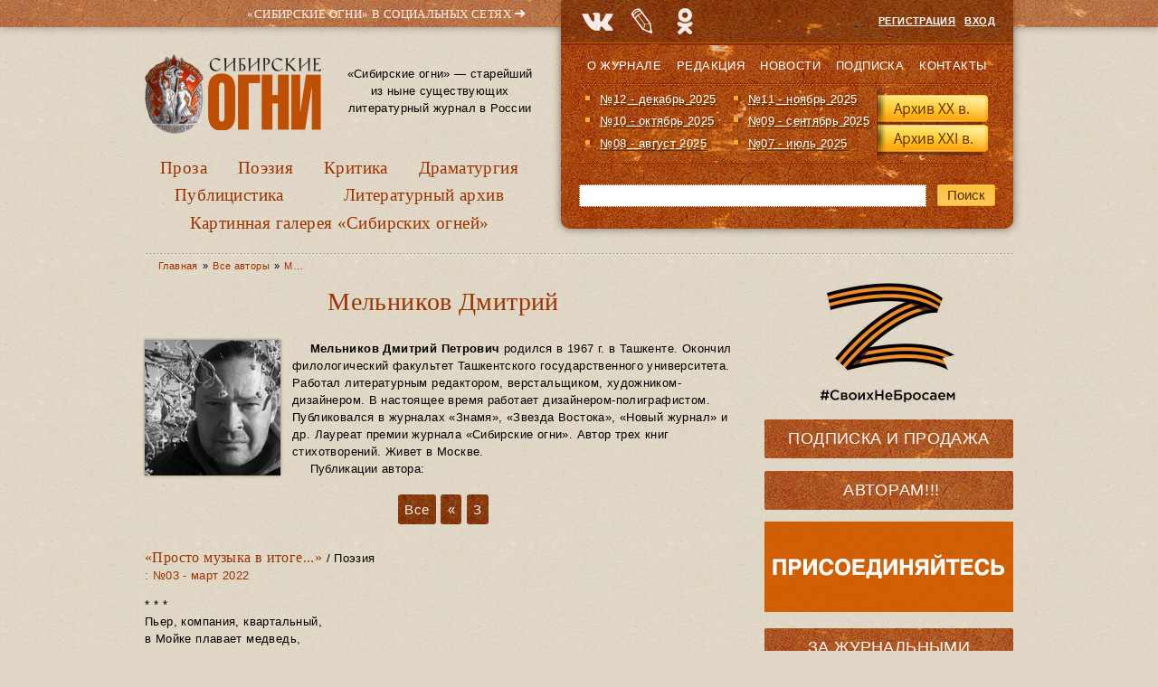

--- FILE ---
content_type: text/html; charset=utf-8
request_url: https://old.sibogni.ru/avtor/melnikov-dmitriy
body_size: 19425
content:
<!DOCTYPE html PUBLIC "-//W3C//DTD XHTML+RDFa 1.0//EN"
  "http://www.w3.org/MarkUp/DTD/xhtml-rdfa-1.dtd">
<html lang="ru" xmlns="http://www.w3.org/1999/xhtml" xml:lang="ru" version="XHTML+RDFa 1.0" dir="ltr"
  >

<head profile="http://www.w3.org/1999/xhtml/vocab">
  <meta http-equiv="Content-Type" content="text/html; charset=utf-8" />
<meta name="Generator" content="Drupal 7 (http://drupal.org)" />
<link rel="shortcut icon" href="https://old.sibogni.ru/sites/default/files/sib_ico_0.png" type="image/png" />
<link rel="apple-touch-icon" sizes="120x120" href="https://old.sibogni.ru/sites/all/themes/basic/images/apple-touch-icon-120.png" />
<link rel="apple-touch-icon" sizes="152x152" href="https://old.sibogni.ru/sites/all/themes/basic/images/apple-touch-icon-152.png" />
<link rel="apple-touch-icon" sizes="167x167" href="https://old.sibogni.ru/sites/all/themes/basic/images/apple-touch-icon-167.png" />
<link rel="apple-touch-icon" sizes="180x180" href="https://old.sibogni.ru/sites/all/themes/basic/images/apple-touch-icon-180.png" />
  <title>Мельников Дмитрий | Литературный журнал «Сибирские огни»</title>
  <link type="text/css" rel="stylesheet" href="https://old.sibogni.ru/sites/default/files/css/css_xE-rWrJf-fncB6ztZfd2huxqgxu4WO-qwma6Xer30m4.css" media="all" />
<link type="text/css" rel="stylesheet" href="https://old.sibogni.ru/sites/default/files/css/css__LeQxW73LSYscb1O__H6f-j_jdAzhZBaesGL19KEB6U.css" media="all" />
<link type="text/css" rel="stylesheet" href="https://old.sibogni.ru/sites/default/files/css/css_SN0G_L1OpDnc3Z9kMCnIcnFIgQHVkL-w8rJW6bjlL0c.css" media="all" />
<link type="text/css" rel="stylesheet" href="https://old.sibogni.ru/sites/default/files/css/css_bbngwGKlzlZ-VZqzUSYBrhKoSUlCTAYMP1p8ifOuB_I.css" media="all" />
<style type="text/css" media="all">
<!--/*--><![CDATA[/*><!--*/
#backtotop{background:#FFCA5C;}
#backtotop{border-color:#FFCA5C;}
#backtotop:hover{background:#FFC03B;border-color:#FFC03B;}
#backtotop{color:#572c00;}

/*]]>*/-->
</style>
<link type="text/css" rel="stylesheet" href="https://old.sibogni.ru/sites/default/files/css/css_wJSLCJJsVwjqkUNWw8lCggsv_QAAP2QfYbXLG_EAG5E.css" media="all" />
<link type="text/css" rel="stylesheet" href="https://old.sibogni.ru/sites/default/files/css/css_mDxCF8ImVBb6oiL7Rq6KarwvxmvDV5PjnhYNE29pt_0.css" media="print" />
  <script type="text/javascript" src="//ajax.googleapis.com/ajax/libs/jquery/2.2.4/jquery.min.js"></script>
<script type="text/javascript">
<!--//--><![CDATA[//><!--
window.jQuery || document.write("<script src='/sites/all/modules/jquery_update/replace/jquery/2.2/jquery.min.js'>\x3C/script>")
//--><!]]>
</script>
<script type="text/javascript" src="https://old.sibogni.ru/sites/default/files/js/js_GOikDsJOX04Aww72M-XK1hkq4qiL_1XgGsRdkL0XlDo.js"></script>
<script type="text/javascript" src="//ajax.googleapis.com/ajax/libs/jqueryui/1.10.2/jquery-ui.min.js"></script>
<script type="text/javascript">
<!--//--><![CDATA[//><!--
window.jQuery.ui || document.write("<script src='/sites/all/modules/jquery_update/replace/ui/ui/minified/jquery-ui.min.js'>\x3C/script>")
//--><!]]>
</script>
<script type="text/javascript" src="https://old.sibogni.ru/sites/default/files/js/js_WwwX68M9x5gJGdauMeCoSQxOzb1Ebju-30k5FFWQeH0.js"></script>
<script type="text/javascript" src="https://old.sibogni.ru/sites/default/files/js/js_LE-1hE_MkiBHcR5Gq1YPQd2F6EdFrp3U3-AFF22zZSQ.js"></script>
<script type="text/javascript" src="https://old.sibogni.ru/sites/default/files/js/js_nHmutakBUvIxEnm3DkDEwk9L0RlP58wnvUZ-poS08gc.js"></script>
<script type="text/javascript" src="https://old.sibogni.ru/sites/default/files/js/js_GQHANwdCPRMx-aom1q07g-vhls_PqSbZrZuwl3fteb0.js"></script>
<script type="text/javascript">
<!--//--><![CDATA[//><!--
jQuery.extend(Drupal.settings, {"basePath":"\/","pathPrefix":"","setHasJsCookie":0,"ajaxPageState":{"theme":"basic","theme_token":"92VriXD3UzuXu5xK99qzWgQ3GgyWBHGw-v-OKuyW4Z0","js":{"\/\/ajax.googleapis.com\/ajax\/libs\/jquery\/2.2.4\/jquery.min.js":1,"0":1,"misc\/jquery-extend-3.4.0.js":1,"misc\/jquery-html-prefilter-3.5.0-backport.js":1,"misc\/jquery.once.js":1,"misc\/drupal.js":1,"sites\/all\/modules\/jquery_update\/js\/jquery_browser.js":1,"\/\/ajax.googleapis.com\/ajax\/libs\/jqueryui\/1.10.2\/jquery-ui.min.js":1,"1":1,"sites\/all\/modules\/jquery_update\/replace\/ui\/external\/jquery.cookie.js":1,"misc\/form-single-submit.js":1,"sites\/all\/modules\/entityreference\/js\/entityreference.js":1,"sites\/all\/modules\/scroll_to_destination_anchors\/scroll_to_destination_anchors.js":1,"sites\/all\/modules\/vall\/js\/jquery.hypher.js":1,"sites\/all\/modules\/vall\/js\/ru.js":1,"sites\/all\/modules\/vall\/js\/vall.js":1,"sites\/all\/modules\/back_to_top\/js\/back_to_top.js":1,"public:\/\/languages\/ru_h59d0aqCFCb-E_KvHNDL1qhUXapmDPFrI4fMJO-3img.js":1,"sites\/all\/modules\/behavior_weights\/behavior_weights.js":1,"sites\/all\/libraries\/colorbox\/jquery.colorbox-min.js":1,"sites\/all\/libraries\/DOMPurify\/purify.min.js":1,"sites\/all\/modules\/colorbox\/js\/colorbox.js":1,"sites\/all\/modules\/colorbox\/styles\/stockholmsyndrome\/colorbox_style.js":1,"sites\/all\/modules\/colorbox\/js\/colorbox_load.js":1,"sites\/all\/modules\/colorbox\/js\/colorbox_inline.js":1,"sites\/all\/themes\/basic\/js\/mincult-banners.js":1,"sites\/all\/modules\/extlink\/js\/extlink.js":1,"sites\/all\/themes\/basic\/js\/details-shim.min.js":1,"sites\/all\/themes\/basic\/js\/effects.js":1},"css":{"modules\/system\/system.base.css":1,"modules\/system\/system.menus.css":1,"modules\/system\/system.messages.css":1,"modules\/system\/system.theme.css":1,"misc\/ui\/jquery.ui.core.css":1,"misc\/ui\/jquery.ui.theme.css":1,"sites\/all\/modules\/simplenews\/simplenews.css":1,"modules\/field\/theme\/field.css":1,"modules\/node\/node.css":1,"modules\/search\/search.css":1,"modules\/user\/user.css":1,"sites\/all\/modules\/visually_impaired_module\/css\/visually_impaired_module.css":1,"sites\/all\/modules\/youtube\/css\/youtube.css":1,"sites\/all\/modules\/extlink\/css\/extlink.css":1,"sites\/all\/modules\/views\/css\/views.css":1,"sites\/all\/modules\/back_to_top\/css\/back_to_top_text.css":1,"sites\/all\/themes\/basic\/css\/tabs.css":1,"sites\/all\/modules\/colorbox\/styles\/stockholmsyndrome\/colorbox_style.css":1,"sites\/all\/modules\/ctools\/css\/ctools.css":1,"0":1,"1":1,"2":1,"3":1,"sites\/all\/themes\/basic\/css\/default.css":1,"sites\/all\/themes\/basic\/css\/layout.css":1,"sites\/all\/themes\/basic\/css\/style.css":1,"sites\/all\/themes\/basic\/css\/jplayer_so.css":1,"sites\/all\/themes\/basic\/css\/details-shim.min.css":1,"sites\/all\/themes\/basic\/css\/print.css":1}},"colorbox":{"transition":"elastic","speed":"400","opacity":"0.70","slideshow":false,"slideshowAuto":true,"slideshowSpeed":"2500","slideshowStart":"start slideshow","slideshowStop":"stop slideshow","current":"{current} \u0438\u0437 {total}","previous":"\u00ab \u041f\u0440\u0435\u0434.","next":"\u0421\u043b\u0435\u0434. \u00bb","close":"\u0417\u0430\u043a\u0440.","overlayClose":true,"returnFocus":true,"maxWidth":"100%","maxHeight":"100%","initialWidth":"300","initialHeight":"250","fixed":true,"scrolling":true,"mobiledetect":true,"mobiledevicewidth":"480px","file_public_path":"\/sites\/default\/files","specificPagesDefaultValue":"admin*\nimagebrowser*\nimg_assist*\nimce*\nnode\/add\/*\nnode\/*\/edit\nprint\/*\nprintpdf\/*\nsystem\/ajax\nsystem\/ajax\/*"},"back_to_top":{"back_to_top_button_trigger":"200","back_to_top_button_text":"\u041d\u0430\u0432\u0435\u0440\u0445","#attached":{"library":[["system","ui"]]}},"urlIsAjaxTrusted":{"\/avtor\/melnikov-dmitriy":true},"extlink":{"extTarget":"_blank","extClass":"ext","extLabel":"(\u0432\u043d\u0435\u0448\u043d\u044f\u044f \u0441\u0441\u044b\u043b\u043a\u0430)","extImgClass":0,"extIconPlacement":0,"extSubdomains":1,"extExclude":"","extInclude":"(files\\\/pdf\\\/.+\\.pdf)|(files\\\/docs\\\/.+\\.pdf)|(banners\\\/.+\\.pdf)|(user\\\/[0-9]+\\\/contact)|(sites\\\/default\\\/files\\\/raspisanie\\.\\w{2,4})","extCssExclude":"","extCssExplicit":"","extAlert":0,"extAlertText":"This link will take you to an external web site.","mailtoClass":"mailto","mailtoLabel":"(\u0441\u0441\u044b\u043b\u043a\u0430 \u0434\u043b\u044f \u043e\u0442\u043f\u0440\u0430\u0432\u043a\u0438 email)","extUseFontAwesome":0}});
//--><!]]>
</script>
</head>
<body class="html not-front not-logged-in two-sidebars page-taxonomy page-taxonomy-term page-taxonomy-term- page-taxonomy-term-3659 vocabulary-autor vocabulary-autor" >
  <div id="skip">
    <a href="#main-menu">Перейти к навигации</a>
  </div>
    <div class="topline"></div>
<div id="page" class="page">    


  <!-- ______________________ HEADER _______________________ -->
  

  <div id="header">


    
    <div class="clearfix">
              <div id="header-region">
            <div class="region region-header">
    <div id="block-delta_blocks-logo" class="block block-delta-blocks block-odd first clearfix">
  <div class="block-inner">

                		
		<div class="content" >
		  <div class="logo-img"><a href="/" id="logo" title="Вернуться на главную: Литературный журнал «Сибирские огни»"><img src="/sites/default/files/logo_zp.png" alt="Литературный журнал «Сибирские огни»" /></a></div>		</div>

  </div>
</div> <!-- /block-inner /block --><div id="block-block-3" class="block block-block block-even clearfix">
  <div class="block-inner">

                		
		<div class="content" >
		  <p>«Сибирские огни» — старейший из ныне существующих литературный журнал в России</p>
		</div>

  </div>
</div> <!-- /block-inner /block --><div id="block-system-main-menu" class="block block-system block-menu block-odd last clearfix">
  <div class="block-inner">

                		
		<div class="content" >
		  <ul class="menu"><li class="first leaf id- mid-1949"><a href="/kategoriya/proza" title="Проза">Проза</a></li>
<li class="leaf id- mid-1950"><a href="/kategoriya/poeziya" title="Поэзия">Поэзия</a></li>
<li class="leaf id- mid-1954"><a href="/kategoriya/kritika" title="Критика">Критика</a></li>
<li class="leaf id- mid-1951"><a href="/kategoriya/dramaturgiya" title="Драматургия">Драматургия</a></li>
<li class="leaf id- mid-1953"><a href="/kategoriya/publicistika" title="Публицистика">Публицистика</a></li>
<li class="leaf id- mid-1952"><a href="/kategoriya/literaturnyy-arhiv" title="Литературный архив">Литературный архив</a></li>
<li class="last leaf id- mid-1955"><a href="/kategoriya/kartinnaya-galereya-sibirskih-ogney" title="Картинная галерея «Сибирских огней»">Картинная галерея «Сибирских огней»</a></li>
</ul>		</div>

  </div>
</div> <!-- /block-inner /block -->  </div>
        </div>
          
        
       <div id="headerright">
            <div class="region region-headerright">
    <div id="block-block-8" class="block block-block block-odd first clearfix">
  <div class="block-inner">

                		
		<div class="content" >
		  <div id="sn_head_top">&laquo;Сибирские огни&raquo; в&nbsp;социальных сетях <span>➜</span></div>
<div style="width:220px; height: 0px; float: left; display: block;">
<div class="sn_pager" id="sn_pager_top"><a alt="ВК" href="https://vk.com/sibogni" target="_blank" title="Группа журнала «Сибирские огни» ВКонтакте">&nbsp;</a> <a alt="LJ" href="http://sibogni.livejournal.com/" target="_blank" title="«Сибирские огни» в Живом Журнале">&nbsp;</a> <img alt="" src="/sites/default/files/sn_icons_top.png" /><a alt="Mail.ru OK" href="http://ok.ru/redsibogni" target="_blank" title="«Сибирские огни»  в Одноклассниках">&nbsp;</a></div>
</div>
		</div>

  </div>
</div> <!-- /block-inner /block --><div id="block-block-1" class="block block-block block-even clearfix">
  <div class="block-inner">

                		
		<div class="content" >
		  <p style="text-align: right;"><a href="/user/register">Регистрация</a> &nbsp; <a href="/user">Вход</a></p>		</div>

  </div>
</div> <!-- /block-inner /block --><div id="block-menu-menu-secondmenu" class="block block-menu block-odd clearfix">
  <div class="block-inner">

                		
		<div class="content" >
		  <ul class="menu"><li class="first leaf id- mid-652"><a href="/content/o-zhurnale-sibirskie-ogni" title="О журнале">О журнале</a></li>
<li class="leaf id- mid-2226"><a href="/content/redakciya" title="">Редакция</a></li>
<li class="leaf id- mid-653"><a href="/news" title="Новости">Новости</a></li>
<li class="leaf id- mid-720"><a href="/content/podpiska-i-prodazha" title="Подписка">Подписка</a></li>
<li class="last leaf id- mid-655"><a href="/contact" title="Контакты">Контакты</a></li>
</ul>		</div>

  </div>
</div> <!-- /block-inner /block --><div id="block-views-last_magazines-block" class="block block-views block-even clearfix">
  <div class="block-inner">

                		
		<div class="content" >
		  <div class="view view-last-magazines view-id-last_magazines view-display-id-block view-dom-id-7bf13ac7f273482e0697243d99802076">
        
  
  
      <div class="view-content">
      <div class="item-list">    <ul>          <li class="">  
  <span class="views-field views-field-name">        <span class="field-content"><a href="/zhurnal/no12-dekabr-2025">№12 - декабрь 2025</a></span>  </span></li>
          <li class="">  
  <span class="views-field views-field-name">        <span class="field-content"><a href="/zhurnal/no11-noyabr-2025">№11 - ноябрь 2025</a></span>  </span></li>
          <li class="">  
  <span class="views-field views-field-name">        <span class="field-content"><a href="/zhurnal/no10-oktyabr-2025">№10 - октябрь 2025</a></span>  </span></li>
          <li class="">  
  <span class="views-field views-field-name">        <span class="field-content"><a href="/zhurnal/no09-sentyabr-2025">№09 - сентябрь 2025</a></span>  </span></li>
          <li class="">  
  <span class="views-field views-field-name">        <span class="field-content"><a href="/zhurnal/no08-avgust-2025">№08 - август 2025</a></span>  </span></li>
          <li class="">  
  <span class="views-field views-field-name">        <span class="field-content"><a href="/zhurnal/no07-iyul-2025">№07 - июль 2025</a></span>  </span></li>
      </ul></div>    </div>
  
  
  
  
      <div class="view-footer">
      <img src="/sites/all/themes/basic/images/kn_arch.png" width="127" height="84" alt="Архив журнала" usemap="#arch_map">
<p><map name="arch_map">
  <area shape="rect" coords="4,10,124,40" href="/archive" alt="Архив XX в.">
  <area shape="rect" coords="4,43,124,73" href="/magazines" alt="Архив XXI в.">
</map></p>
    </div>
  
  
</div>		</div>

  </div>
</div> <!-- /block-inner /block --><div id="block-search-form" class="block block-search block-odd last clearfix">
  <div class="block-inner">

                		
		<div class="content" >
		  <form action="/avtor/melnikov-dmitriy" method="post" id="search-block-form" accept-charset="UTF-8"><div><div class="container-inline">
      <h2 class="element-invisible">Форма поиска</h2>
    <div class="form-item form-type-textfield form-item-search-block-form">
  <label class="element-invisible" for="edit-search-block-form--2">Поиск </label>
 <input title="Введите ключевые слова для поиска." type="text" id="edit-search-block-form--2" name="search_block_form" value="" size="15" maxlength="128" class="form-text" />
</div>
<div class="form-actions form-wrapper" id="edit-actions"><input type="submit" id="edit-submit" name="op" value="Поиск" class="form-submit" /></div><input type="hidden" name="form_build_id" value="form-m7_UljGoKqiBgZPupNIij_Z8mz-lqLRlowbW0-7D2Dk" />
<input type="hidden" name="form_id" value="search_block_form" />
</div>
</div></form>		</div>

  </div>
</div> <!-- /block-inner /block -->  </div>
      </div>
    </div>
  </div> <!-- /header -->

  <div id="main-wrapper" class="clearfix">

    <div id="sidebars-right" class="clearfix">

      
              <div id="sidebar-first" class="column sidebar first">
          <div id="sidebar-first-inner" class="inner">
              <div class="region region-sidebar-first">
    <div id="block-block-28" class="block block-block block-odd first clearfix">
  <div class="block-inner">

                		
		<div class="content" >
		  <img alt="Z – #СвоихНеБросаем" src="/sites/all/themes/basic/images/z.png" width="275" height="137">		</div>

  </div>
</div> <!-- /block-inner /block --><div id="block-block-26" class="block block-block block-even clearfix">
  <div class="block-inner">

                		
		<div class="content" >
		  <div class="block-inner"><h2 class="block-title"><a href="/content/podpiska-i-prodazha#subscribe" title="Информация о подписке на журнал" class="block-title-link">Подписка</a> и <a href="/content/podpiska-i-prodazha#shops" title="Адреса розничных магазинов" class="block-title-link">Продажа</a></h2></div>		</div>

  </div>
</div> <!-- /block-inner /block --><div id="block-block-20" class="block block-block block-odd clearfix">
  <div class="block-inner">

                		
		<div class="content" >
		  <div class="block-inner"><h2 class="block-title"><div class="blink" id="blink-0"><a href="/avtoram" title="Важная информация для ознакомления перед отправкой рукописи" class="block-title-link">Авторам!!!</a></div></h2></div>		</div>

  </div>
</div> <!-- /block-inner /block --><div id="block-block-13" class="block block-block block-even clearfix">
  <div class="block-inner">

                		
		<div class="content" >
		  <a href="http://журнальныймир.рф/" title="Посетить &laquo;Журнальный мир&raquo;"><img alt="&laquo;Журнальный мир&raquo;" src="/sites/all/themes/basic/images/zhurmir_275x100.gif" width="275" height="100"></a></br>		</div>

  </div>
</div> <!-- /block-inner /block --><div id="block-block-9" class="block block-block block-odd clearfix">
  <div class="block-inner">

                <h2 class="block-title"><a href="/za-polyami" class="block-title-link" title="Рубрика «За журнальными полями»">За журнальными полями</a></h2>
          		
		<div class="content" >
		  <div class="media-list">
  <div><img class="file-icon" alt="text/plain" title="Только текст" src="/modules/file/icons/text-plain.png" /><a href="/content/proizvedeniya-finalistov-i-pobediteley-konkursa-provodniki-kultury-dramaturgiya" class="media-hint-announce" title="Молодой талантливый драматург в пьесе «Просто жить» рассказывает о нашем непростом времени на примере одной современной российской семьи. Действие происходит 31 декабря. Желаем всем нашим читателям доброго и светлого, 2026 года. Пусть у вас все будет хорошо! Яна ОРЕХОВА Драматург. Член Союза писателей России. Заместитель председателя СМЛ Кузбасса…">Произведения финалистов и победителей конкурса «Проводники культуры». Драматургия</a></div><div><img class="file-icon" alt="text/plain" title="Только текст" src="/modules/file/icons/text-plain.png" /><a href="/content/proizvedeniya-finalistov-i-pobediteley-konkursa-provodniki-kultury-publicistika-chast-2" class="media-hint-announce" title="Екатерина ГОДВЕР Родилась и живет в Москве. Поэт, прозаик. Лауреат премии «Форпост» в молодежной номинации, всероссийских конкурсов и фестивалей «Северная звезда», «Хрустальный родник», «Верлибр», «Солнечный круг», фестиваля им. Чижевского. Победитель фестиваля «Я только малость объясню в стихе» им. Высоцкого. Стихи публиковались в «Литературной…">Произведения финалистов и победителей конкурса «Проводники культуры». Публицистика. Часть 2</a></div><div><img class="file-icon" alt="text/plain" title="Только текст" src="/modules/file/icons/text-plain.png" /><a href="/content/proizvedeniya-finalistov-i-pobediteley-konkursa-provodniki-kultury-publicistika-chast-1" class="media-hint-announce" title="Продолжаем представлять произведения финалистов и победителей конкурса «Проводники культуры». Сегодня — два публицистических материала: ростовчанки Анны Ковалевой и москвички Екатерины Годвер. Молодые авторы рассказывают о том, что сегодня затрагивает самый болевой нерв нашего общества и литературы. Тексты публикуются в авторской редакции. Анна…">Произведения финалистов и победителей конкурса «Проводники культуры». Публицистика. Часть 1</a></div><div><img class="file-icon" alt="text/plain" title="Только текст" src="/modules/file/icons/text-plain.png" /><a href="/content/proizvedeniya-finalistov-i-pobediteley-konkursa-provodniki-kultury-poeziya-chast-4" class="media-hint-announce" title="Дарья ПИОТРОВСКАЯ Поэт, сценарист, журналист. Родилась в Москве. В 2016 году окончила Литературный институт им. А.М. Горького. Стихи публиковались в журналах «Юность», «Огни Кузбасса», в «Роман-газете» и др. Лауреат форума имени Гумилёва «Осиянное слово», премии «В поисках правды и справедливости», премии «Северная земля». Дипломант Международного…">Произведения финалистов и победителей конкурса «Проводники культуры». Поэзия. Часть 4</a></div><div><img class="file-icon" alt="text/plain" title="Только текст" src="/modules/file/icons/text-plain.png" /><a href="/content/proizvedeniya-finalistov-i-pobediteley-konkursa-provodniki-kultury-poeziya-chast-3" class="media-hint-announce" title="Елена СОКОЛОВА Поэт, переводчик, победитель и дипломант краевых, всероссийских и международных литературных конкурсов. Публиковалась в Альманахе литературного творчества ОЦ «Сириус», литературно-публицистических журналах «Огни Кубани» и «Краснодар литературный», в «Городской афише» (г. Краснодар), молодежном журнале «Наследник», Межрегиональном…">Произведения финалистов и победителей конкурса «Проводники культуры». Поэзия. Часть 3</a></div></div>
<div class="dalee-link"><a href="/za-polyami#dalee">Читать далее&nbsp;&raquo;</a></div>		</div>

  </div>
</div> <!-- /block-inner /block --><div id="block-block-12" class="block block-block block-even clearfix">
  <div class="block-inner">

                <h2 class="block-title"><a href="/biblioteka" class="block-title-link" title="Рубрика «Библиотека»">Библиотека</a></h2>
          		
		<div class="content" >
		  <div class="media-list">
  <div><img class="file-icon" alt="application/pdf" title="Вложение: файл Adobe Acrobat (PDF)" src="/modules/file/icons/application-pdf.png" /><a href="/content/specialnyy-vypusk-posvyashchennyy-godu-semi-2024" class="media-hint-announce" title="Дорогой читатель! Специальный выпуск нашего журнала посвящен Году семьи. Не случайно, выпуск открывает «Повесть о Петре и Февронии». История этой благочестивой пары и спустя столетия продолжает вдохновлять всех, для кого важны темы «семейственности», духовных традиций, связи поколений, всего, что связано со словом «…">Специальный выпуск, посвященный Году семьи (2024)</a></div><div><img class="file-icon" alt="application/pdf" title="Вложение: файл Adobe Acrobat (PDF)" src="/modules/file/icons/application-pdf.png" /><a href="/content/idu-na-grozu-2024" class="media-hint-announce" title="ИДУ НА ГРОЗУ. Сборник очерков. (Библиотека журнала «Сибирские огни»). — Новосибирск : Новосибирский издательский дом, 2024. — 288 с. Знак информационной продукции 16+ Сборник составили очерки, ставшие финалистами премии «Иду на грозу». В оформлении обложки использована картина Тимура Гуляева.">«Иду на грозу» (2024)</a></div><div><img class="file-icon" alt="application/pdf" title="Вложение: файл Adobe Acrobat (PDF)" src="/modules/file/icons/application-pdf.png" /><a href="/content/ishchite-cel-na-solnechnoy-doroge-specialnyy-vypusk-k-100-letiyu-v-p-kaznacheeva" class="media-hint-announce" title="Дорогой читатель! Специальный выпуск журнала «Сибирские огни» посвящен академику Влаилю Казначееву, которому в 2024 г. исполнилось бы 100 лет. Выдающийся ум, организатор фундаментальной медицинской науки в Сибири и на востоке страны, инициатор создания и первый руководитель Сибирского отделения Российской академии медицинских наук,…">«Ищите цель на солнечной дороге»: специальный выпуск к 100-летию В. П. Казначеева</a></div><div><img class="file-icon" alt="application/pdf" title="Вложение: файл Adobe Acrobat (PDF)" src="/modules/file/icons/application-pdf.png" /><a href="/content/zoloto-salaira-specialnyy-vypusk-posvyashchennyy-maslyaninskomu-rayonu" class="media-hint-announce">«Золото Салаира»: специальный выпуск, посвященный Маслянинскому району</a></div><div><img class="file-icon" alt="application/pdf" title="Вложение: файл Adobe Acrobat (PDF)" src="/modules/file/icons/application-pdf.png" /><a href="/content/gnezdo-poetov-2023" class="media-hint-announce" title="Гнездо поэтов : сборник стихов / составитель В. А. Берязев. — Новосибирск : Новосибирское библиотечное общество, 2023. — 448 с. — (Библиотека сибирской литературы / редакционный совет: В. Г. Деев [и др.]). В поэтический сборник «Гнездо поэтов» вошли произведения талантливых новосибирских авторов, вышедших из…">«Гнездо поэтов» (2023)</a></div></div>
<div class="dalee-link"><a href="/biblioteka#dalee">Читать далее&nbsp;&raquo;</a></div>

		</div>

  </div>
</div> <!-- /block-inner /block --><div id="block-block-25" class="block block-block block-odd clearfix">
  <div class="block-inner">

                <h2 class="block-title"><a href="/iz-sunduka-s-savchenko" class="block-title-link" title="Рубрика «Из сундука Станислава Савченко»">Из сундука Станислава Савченко</a></h2>
          		
		<div class="content" >
		  <div class="media-list">
  <div><img class="file-icon" alt="image/jpeg" title="Вложение: 5 фотографий" src="/modules/file/icons/image-x-generic.png" /><a href="/content/pravila-ezdy-na-velosipede" class="media-hint-announce" title="Весна!.. Снова, как и в прошлом году, и мимо, и в лоб нам, пешеходам, будут лететь электросамокаты — изобретение XXI века. Называются они очень мило и красиво: СИМ —средства индивидуальной мобильности. В 2023 году были приняты новые правила, но изменений по сравнению с 2022 годом я не заметил и не был сбит несколько раз этим самым СИМ…">Правила езды на велосипеде</a></div><div><img class="file-icon" alt="image/jpeg" title="Вложение: 16 фотографий" src="/modules/file/icons/image-x-generic.png" /><a href="/content/velikiy-sibirskiy-put-otkrytki" class="media-hint-announce" title="Филокартисты, как и библиофилы, собирающие прижизненные издания авторов, коллекционируют открытки, вышедшие во время происходивших событий. В их числе открытки времени строительства Транссибирской железнодорожной магистрали, или Великого сибирского пути. Все, что касается Транссиба, представляет особый интерес для коллекционеров, живущих за Уралом…">Великий сибирский путь. Открытки</a></div><div><img class="file-icon" alt="image/jpeg" title="Вложение: 4 фотографии" src="/modules/file/icons/image-x-generic.png" /><a href="/content/sergey-esenin-rzhanye-koni-nevyshedshaya-kniga" class="media-hint-announce" title="Увлечение Есениным я пережил в подростковом возрасте. Знал наизусть не меньше полусотни стихотворений, цитировал есенинские строчки к месту и не к месту и удивлялся, почему о нем говорят так мало в школе… Ведь в 1961 году вышло вполне официальное тиражное пятитомное собрание сочинений, которое я и читал. Потом наступило время чтения стихов…">Сергей Есенин «Ржаные кони». Невышедшая книга</a></div><div><img class="file-icon" alt="image/jpeg" title="Вложение: 5 фотографий" src="/modules/file/icons/image-x-generic.png" /><a href="/content/osip-mandelshtam-i-druzhba-narodov" class="media-hint-announce" title="Я профессиональный пессимист. Никого не призываю следовать моему примеру, но мне пессимизм помогал жить в нашей стране. Пессимистические варианты будущего часто оправдывались, чем я в душе гордился, а если не оправдывались — так это же прекрасно! Жить становилось лучше и веселее! С пессимизмом связана и моя любовь к русской поэзии, которую в…">Осип Мандельштам и дружба народов</a></div><div><img class="file-icon" alt="image/jpeg" title="Вложение: 15 фотографий" src="/modules/file/icons/image-x-generic.png" /><a href="/content/novogodnie-i-rozhdestvenskie-otkrytki-raznyh-let" class="media-hint-announce" title="Поздравляю всех читателей «Сибирских огней» с Новым Годом и Рождеством Христовым! Я тоже получил поздравление («душевное письмо») от интернет-портала Mail.Ru: «Если этот год показался Вам сложным, Вам не показалось». Ну что, спасибо за откровенность. Сегодня такие поздравления тысячами рассылаются одним нажатием…">Новогодние и рождественские открытки разных лет</a></div></div>
<div class="dalee-link"><a href="/iz-sunduka-s-savchenko#dalee">Читать далее&nbsp;&raquo;</a></div>		</div>

  </div>
</div> <!-- /block-inner /block --><div id="block-block-18" class="block block-block block-even clearfix">
  <div class="block-inner">

                <h2 class="block-title"><a href="/kultpohod-ot-skazhi" class="block-title-link" title="Рубрика «Культпоход» от «СКаЖи» — Союза культурных журналистов">Культпоход от СКаЖи</a></h2>
          		
		<div class="content" >
		  <div class="media-list">
  <div><img class="file-icon" alt="text/plain" title="Только текст" src="/modules/file/icons/text-plain.png" /><a href="/content/frau-realistichnaya-skazka" class="media-hint-announce" title="В кинотеатре «Победа» идет фильм «Фрау», который представила режиссер и сценарист Любовь Мульменко. Создатели назвали картину современной сказкой, а зрители единодушно отметили в ней «реализм и достоверность». «Фрау» – история о том, как рыцарь наших дней (увлеченный «Легендой об…">«Фрау»: реалистичная сказка</a></div><div><img class="file-icon" alt="🎥" title="Вложение: 1 видеоролик YouTube" src="/modules/file/icons/video-x-generic.png" /><a href="/content/ogon-k-vserossiyskoy-premere-filma-anny-yanovskoy" class="media-hint-announce" title="Хорошо, что есть вещи, которых ждешь как чуда. И неизменно волнуешься: а вдруг не свершится, не сбудется? И, если свершилось, удивляешься всякий раз по-детски. К Сошествию Благодатного Огня – можно ли привыкнуть? А можно ли не испытать ответного волнения, нечаянно соприкоснувшись с настоящим искусством? В 2022 году режиссер Анна Яновская…">«Огонь». К всероссийской премьере фильма Анны Яновской</a></div><div><img class="file-icon" alt="text/plain" title="Только текст" src="/modules/file/icons/text-plain.png" /><a href="/content/syn-v-cherno-beloy-gamme" class="media-hint-announce" title="Спектакль «Красного факела» «Сын» по пьесе модного французского драматурга получился не по-современному обыденным. И это хорошо. Пьесу Флориана Зеллера поставил санкт-петербургский режиссер Алексей Слюсарчук. Зеллер считается одним из самых ярких молодых драматургов нашего времени. Между прочим, лауреат «Оскара…">«Сын» в черно-белой гамме</a></div><div><img class="file-icon" alt="image/jpeg" title="Вложение: 7 фотографий" src="/modules/file/icons/image-x-generic.png" /><a href="/content/dom-hochesh-snimatsya-v-kino" class="media-hint-announce" title="24 октября в арт-пространстве Новосибирской областной научной библиотеки «Дом да Винчи» состоялась читка пьесы Наталии Дмитриевой «Г+Т+Н=Дом» , которая была опубликована в сентябрьском выпуске «Сибирских огней» за 2022 год. Наталия Дмитриева — обозреватель газеты «Ведомости» и театральный…">Дом, хочешь сниматься в кино?</a></div><div><img class="file-icon" alt="text/plain" title="Только текст" src="/modules/file/icons/text-plain.png" /><a href="/content/vostochnye-knigoizdateli-interesuyutsya-rossiyskoy-prozoy" class="media-hint-announce" title="В ГПНТБ СО РАН прошел Азиатский научно-культурный онлайн-форум. На нем обсудили проблему «экспорта» российской литературы на Восток. Азиатские книгоиздатели уверяют, что им интересны современные российские авторы, но информации о них слишком мало. Форум прошел в Новосибирске по инициативе фонда «АРТ-дивизион» при поддержке…">Восточные книгоиздатели интересуются российской прозой</a></div></div>
<div class="dalee-link"><a href="/kultpohod-ot-skazhi#dalee">Читать далее&nbsp;&raquo;</a></div>		</div>

  </div>
</div> <!-- /block-inner /block --><div id="block-block-44" class="block block-block block-odd clearfix">
  <div class="block-inner">

                <h2 class="block-title"><a href="/mesyaceslov" class="block-title-link" title="Рубрика «Русский месяцеслов Анатолия Байбородина»">Русский месяцеслов Анатолия Байбородина</a></h2>
          		
		<div class="content" >
		  <div class="media-list">
  </div>
		</div>

  </div>
</div> <!-- /block-inner /block --><div id="block-block-45" class="block block-block block-even clearfix">
  <div class="block-inner">

                		
		<div class="content" >
		  <div class="rubric-btn">
  <div class="btn-label"><a href="/content/literaturnyy-podkast-v-russkom-zhanre" title="Литературный подкаст">«В русском жанре»</a></div>
  <div class="btn-hint">Литературный подкаст</div>
</div>		</div>

  </div>
</div> <!-- /block-inner /block --><div id="block-block-11" class="block block-block block-odd clearfix">
  <div class="block-inner">

                <h2 class="block-title"><a href="/content/multimedia" class="block-title-link" title="Рубрика «Мультимедиа»">Мультимедиа</a></h2>
          		
		<div class="content" >
		  <div class="toolbar">
<span><a href="/video" title="Авторское документальное кино">Видео</a></span> 
<span><a href="/audio" title="Музыкальные альбомы и выступления писателей в эфире радиостанций">Аудио</a></span>
</div>
<div class="media-list"><div><img class="file-icon" alt="🔊" title="Аудио" src="/modules/file/icons/audio-x-generic.png" /><a href="/content/pamyati-yulii-piskunovoy" title="Главы из романа «Месторождения»В августе 2025 года ушла из жизни автор нашего журнала талантливый писатель, композитор, лауреат множества литературных конкурсов Юлия Пискунова. В память о ней мы выкладываем аудиоверсию ее романа «Месторождения»,...">Памяти Юлии Пискуновой</a></div><div><img class="file-icon" alt="🎥" title="Видео" src="/modules/file/icons/video-x-generic.png" /><a href="/content/o-meste-sibiri-v-kulturnom-prostranstve-strany" title="В начале февраля в редакции состоялся круглый стол: «Сибирь как культурный символ». Предлагаем посмотреть видеозапись мероприятия. В нем приняли участие: призер премии «Иду на грозу», писатель и историк Алексей Волынец, руководитель нашей редакции...">О месте Сибири в культурном пространстве страны</a></div><div><img class="file-icon" alt="🎥" title="Видео" src="/modules/file/icons/video-x-generic.png" /><a href="/content/premiya-idu-na-grozu-2024" title="Всероссийская литературная премия «Иду на грозу» для авторов, пишущих о науке, была учреждена администрацией р. п. Кольцово и ГБУК НСО «Редакция журнала “Сибирские огни”» в 2021 году. Главные цели премии: стимулировать писателей и публицистов к...">Премия «Иду на грозу» (2024)</a></div><div><img class="file-icon" alt="🎥" title="Видео" src="/modules/file/icons/video-x-generic.png" /><a href="/content/specvypusk-zhurnala-sibirskie-ogni-posvyashchennyy-godu-semi" title="В декабре минувшего года вышел специальный выпуск нашего журнала, посвященный Году семьи в России. Авторы выпуска в своих произведениях затрагивают важные темы «семейственности», духовных традиций, связи поколений — всего, что связано со словом ...">Спецвыпуск журнала «Сибирские огни», посвященный Году семьи</a></div><div><img class="file-icon" alt="🎥" title="Видео" src="/modules/file/icons/video-x-generic.png" /><a href="/content/ix-mezhregionalnoe-soveshchanie-avtorov-sibiri-i-dalnego-vostoka" title="В октябре 2024 года в Маслянине прошло IX межрегиональное совещание авторов Сибири и Дальнего Востока. Мы выкладываем для вас видео, отражающие суть этой непростой работы, и наиболее интересные моменты, обсуждения, словесные схватки, которые, как...">IX межрегиональное совещание авторов Сибири и Дальнего Востока</a></div></div>		</div>

  </div>
</div> <!-- /block-inner /block --><div id="block-block-10" class="block block-block block-even last clearfix">
  <div class="block-inner">

                <h2 class="block-title"><a href="/authors" class="block-title-link" title="Алфавитный указатель авторов">Авторы журнала</a></h2>
          		
		<div class="content" >
		  <div class="item-list"><ul class="pager"><li class='pager-item'><a href="/authors">Все</a></li><li class='pager-item'><a href="/authors/I">I</a></li><li class='pager-item'><a href="/authors/N">N</a></li><li class='pager-item'><a href="/authors/%D0%90">А</a></li><li class='pager-item'><a href="/authors/%D0%91">Б</a></li><li class='pager-item'><a href="/authors/%D0%92">В</a></li><li class='pager-item'><a href="/authors/%D0%93">Г</a></li><li class='pager-item'><a href="/authors/%D0%94">Д</a></li><li class='pager-item'><a href="/authors/%D0%95">Е</a></li><li class='pager-item'><a href="/authors/%D0%96">Ж</a></li><li class='pager-item'><a href="/authors/%D0%97">З</a></li><li class='pager-item'><a href="/authors/%D0%98">И</a></li><li class='pager-item'><a href="/authors/%D0%9A">К</a></li><li class='pager-item'><a href="/authors/%D0%9B">Л</a></li><li class='pager-item'><a href="/authors/%D0%9C">М</a></li><li class='pager-item'><a href="/authors/%D0%9D">Н</a></li><li class='pager-item'><a href="/authors/%D0%9E">О</a></li><li class='pager-item'><a href="/authors/%D0%9F">П</a></li><li class='pager-item'><a href="/authors/%D0%A0">Р</a></li><li class='pager-item'><a href="/authors/%D0%A1">С</a></li><li class='pager-item'><a href="/authors/%D0%A2">Т</a></li><li class='pager-item'><a href="/authors/%D0%A3">У</a></li><li class='pager-item'><a href="/authors/%D0%A4">Ф</a></li><li class='pager-item'><a href="/authors/%D0%A5">Х</a></li><li class='pager-item'><a href="/authors/%D0%A6">Ц</a></li><li class='pager-item'><a href="/authors/%D0%A7">Ч</a></li><li class='pager-item'><a href="/authors/%D0%A8">Ш</a></li><li class='pager-item'><a href="/authors/%D0%A9">Щ</a></li><li class='pager-item'><a href="/authors/%D0%AD">Э</a></li><li class='pager-item'><a href="/authors/%D0%AE">Ю</a></li><li class='pager-item'><a href="/authors/%D0%AF">Я</a></li></ul></div>		</div>

  </div>
</div> <!-- /block-inner /block -->  </div>
          </div>
        </div>
       <!-- /sidebar-first -->

              <div id="sidebar-second" class="column sidebar second">
          <div id="sidebar-second-inner" class="inner">
              <div class="region region-sidebar-second">
    <div id="block-block-19" class="block block-block block-odd first clearfix">
  <div class="block-inner">

                		
		<div class="content" >
		  <a href="https://grants.culture.ru/" title="Портал «Культура. Гранты России» – это агрегатор сведений о федеральных, региональных, муниципальных и частных грантах для поддержки творческих проектов в области культуры и искусства." alt="Культура. Гранты России"><img title="Портал «Культура. Гранты России» – это агрегатор сведений о федеральных, региональных, муниципальных и частных грантах для поддержки творческих проектов в области культуры и искусства." alt="" style="margin: 1em 0; box-shadow: none;" usemap="#banner_granty_map" src="https://old.sibogni.ru/sites/default/files/styles/column/public/banners/granty-banner-2040x520.png" /></a><a href="https://old.sibogni.ru/sites/default/files/styles/page640/public/banners/granty-banner-2040x520.png" rel="banner_granty_map" class="colorbox colobox-template">Увеличить</a><map name="banner_granty_map">
  <area shape="poly" coords="200,15,250,15,265,0,265,40,200,40,200,15" href="#" title="Увеличить" alt="Карта РФ">
</map>




<div id="obratnaya-svyaz">
<script src='https://pos.gosuslugi.ru/bin/script.min.js'></script> 
<style>
#js-show-iframe-wrapper{position:relative;display:flex;align-items:center;justify-content:center;width:100%;min-width:293px;max-width:100%;background:linear-gradient(138.4deg,#38bafe 26.49%,#2d73bc 79.45%);color:#fff;cursor:pointer}#js-show-iframe-wrapper .pos-banner-fluid *{box-sizing:border-box}#js-show-iframe-wrapper .pos-banner-fluid .pos-banner-btn_2{display:block;width:240px;min-height:56px;font-size:18px;line-height:24px;cursor:pointer;background:#0d4cd3;color:#fff;border:none;border-radius:8px;outline:0}#js-show-iframe-wrapper .pos-banner-fluid .pos-banner-btn_2:hover{background:#1d5deb}#js-show-iframe-wrapper .pos-banner-fluid .pos-banner-btn_2:focus{background:#2a63ad}#js-show-iframe-wrapper .pos-banner-fluid .pos-banner-btn_2:active{background:#2a63ad}@-webkit-keyframes fadeInFromNone{0%{display:none;opacity:0}1%{display:block;opacity:0}100%{display:block;opacity:1}}@keyframes fadeInFromNone{0%{display:none;opacity:0}1%{display:block;opacity:0}100%{display:block;opacity:1}}@font-face{font-family:LatoWebLight;src:url(https://pos.gosuslugi.ru/bin/fonts/Lato/fonts/Lato-Light.woff2) format("woff2"),url(https://pos.gosuslugi.ru/bin/fonts/Lato/fonts/Lato-Light.woff) format("woff"),url(https://pos.gosuslugi.ru/bin/fonts/Lato/fonts/Lato-Light.ttf) format("truetype");font-style:normal;font-weight:400}@font-face{font-family:LatoWeb;src:url(https://pos.gosuslugi.ru/bin/fonts/Lato/fonts/Lato-Regular.woff2) format("woff2"),url(https://pos.gosuslugi.ru/bin/fonts/Lato/fonts/Lato-Regular.woff) format("woff"),url(https://pos.gosuslugi.ru/bin/fonts/Lato/fonts/Lato-Regular.ttf) format("truetype");font-style:normal;font-weight:400}@font-face{font-family:LatoWebBold;src:url(https://pos.gosuslugi.ru/bin/fonts/Lato/fonts/Lato-Bold.woff2) format("woff2"),url(https://pos.gosuslugi.ru/bin/fonts/Lato/fonts/Lato-Bold.woff) format("woff"),url(https://pos.gosuslugi.ru/bin/fonts/Lato/fonts/Lato-Bold.ttf) format("truetype");font-style:normal;font-weight:400}@font-face{font-family:RobotoWebLight;src:url(https://pos.gosuslugi.ru/bin/fonts/Roboto/Roboto-Light.woff2) format("woff2"),url(https://pos.gosuslugi.ru/bin/fonts/Roboto/Roboto-Light.woff) format("woff"),url(https://pos.gosuslugi.ru/bin/fonts/Roboto/Roboto-Light.ttf) format("truetype");font-style:normal;font-weight:400}@font-face{font-family:RobotoWebRegular;src:url(https://pos.gosuslugi.ru/bin/fonts/Roboto/Roboto-Regular.woff2) format("woff2"),url(https://pos.gosuslugi.ru/bin/fonts/Roboto/Roboto-Regular.woff) format("woff"),url(https://pos.gosuslugi.ru/bin/fonts/Roboto/Roboto-Regular.ttf) format("truetype");font-style:normal;font-weight:400}@font-face{font-family:RobotoWebBold;src:url(https://pos.gosuslugi.ru/bin/fonts/Roboto/Roboto-Bold.woff2) format("woff2"),url(https://pos.gosuslugi.ru/bin/fonts/Roboto/Roboto-Bold.woff) format("woff"),url(https://pos.gosuslugi.ru/bin/fonts/Roboto/Roboto-Bold.ttf) format("truetype");font-style:normal;font-weight:400}@font-face{font-family:ScadaWebRegular;src:url(https://pos.gosuslugi.ru/bin/fonts/Scada/Scada-Regular.woff2) format("woff2"),url(https://pos.gosuslugi.ru/bin/fonts/Scada/Scada-Regular.woff) format("woff"),url(https://pos.gosuslugi.ru/bin/fonts/Scada/Scada-Regular.ttf) format("truetype");font-style:normal;font-weight:400}@font-face{font-family:ScadaWebBold;src:url(https://pos.gosuslugi.ru/bin/fonts/Scada/Scada-Bold.woff2) format("woff2"),url(https://pos.gosuslugi.ru/bin/fonts/Scada/Scada-Bold.woff) format("woff"),url(https://pos.gosuslugi.ru/bin/fonts/Scada/Scada-Bold.ttf) format("truetype");font-style:normal;font-weight:400}@font-face{font-family:Geometria;src:url(https://pos.gosuslugi.ru/bin/fonts/Geometria/Geometria.eot);src:url(https://pos.gosuslugi.ru/bin/fonts/Geometria/Geometria.eot?#iefix) format("embedded-opentype"),url(https://pos.gosuslugi.ru/bin/fonts/Geometria/Geometria.woff) format("woff"),url(https://pos.gosuslugi.ru/bin/fonts/Geometria/Geometria.ttf) format("truetype");font-weight:400;font-style:normal}@font-face{font-family:Geometria-ExtraBold;src:url(https://pos.gosuslugi.ru/bin/fonts/Geometria/Geometria-ExtraBold.eot);src:url(https://pos.gosuslugi.ru/bin/fonts/Geometria/Geometria-ExtraBold.eot?#iefix) format("embedded-opentype"),url(https://pos.gosuslugi.ru/bin/fonts/Geometria/Geometria-ExtraBold.woff) format("woff"),url(https://pos.gosuslugi.ru/bin/fonts/Geometria/Geometria-ExtraBold.ttf) format("truetype");font-weight:900;font-style:normal}
</style>

<style>
#js-show-iframe-wrapper{background:var(--pos-banner-fluid-103_background)}#js-show-iframe-wrapper .pos-banner-fluid .pos-banner-btn_2{width:100%;min-height:52px;background:#fff;color:#0b1f33;font-size:16px;font-family:LatoWeb,sans-serif;font-weight:400;padding:0;line-height:1.2}#js-show-iframe-wrapper .pos-banner-fluid .pos-banner-btn_2:active,#js-show-iframe-wrapper .pos-banner-fluid .pos-banner-btn_2:focus,#js-show-iframe-wrapper .pos-banner-fluid .pos-banner-btn_2:hover{background:#e4ecfd}#js-show-iframe-wrapper .bf-103{position:relative;display:grid;grid-template-columns:var(--pos-banner-fluid-103grid-template-columns);grid-template-rows:var(--pos-banner-fluid-103grid-template-rows);width:100%;max-width:var(--pos-banner-fluid-103max-width);box-sizing:border-box;grid-auto-flow:row dense}#js-show-iframe-wrapper .bf-103decor{background:var(--pos-banner-fluid-103bg-url) var(--pos-banner-fluid-103bg-url-position) no-repeat;background-size:cover;background-color:#f8efec;position:relative}#js-show-iframe-wrapper .bf-103logo-wrap{box-shadow:var(--pos-banner-fluid-103logo-box-shadow)}#js-show-iframe-wrapper .bf-103content{display:flex;flex-direction:column;padding:var(--pos-banner-fluid-103content-padding);grid-row:var(--pos-banner-fluid-103content-grid-row);background-color:var(--pos-banner-fluid-103content-bgc)}#js-show-iframe-wrapper .bf-103description{display:flex;flex-direction:column;margin:var(--pos-banner-fluid-103description-margin)}#js-show-iframe-wrapper .bf-103text{margin:var(--pos-banner-fluid-103text-margin);font-size:var(--pos-banner-fluid-103text-font-size);line-height:1.3;font-family:LatoWeb,sans-serif;font-weight:700;color:#0b1f33}#js-show-iframe-wrapper .bf-103text_small{font-size:var(--pos-banner-fluid-103text-small-font-size);font-weight:400;margin:0}#js-show-iframe-wrapper .bf-103bottom-wrap{display:flex;flex-direction:row;align-items:center}#js-show-iframe-wrapper .bf-103logo-wrap{position:absolute;top:var(--pos-banner-fluid-103logo-wrap-top);left:0;padding:var(--pos-banner-fluid-103logo-wrap-padding);background:#fff;border-radius:0 0 8px 0}#js-show-iframe-wrapper .bf-103logo{width:var(--pos-banner-fluid-103logo-width);margin-left:1px}#js-show-iframe-wrapper .bf-103slogan{font-family:LatoWeb,sans-serif;font-weight:700;font-size:var(--pos-banner-fluid-103slogan-font-size);line-height:1;color:#005ca9}#js-show-iframe-wrapper .bf-103btn-wrap{width:100%;max-width:var(--pos-banner-fluid-103_button-wrap-max-width)}
</style >
<div id='js-show-iframe-wrapper'>
  <div class='pos-banner-fluid bf-103'>
    <div class='bf-103__decor'>
      <div class='bf-103__logo-wrap'>
        <img class='bf-103__logo' src='https://pos.gosuslugi.ru/bin/banner-fluid/gosuslugi-logo-blue.svg'
          alt='Госуслуги' />
        <div class='bf-103__slogan'>Решаем вместе</div>
      </div>
    </div>
    <div class='bf-103__content'>
      <div class='bf-103__description'>
        <span class='bf-103__text'>
          Считаете, что объекты культурного наследия находятся в плохом состоянии?
        </span>
        <span class='bf-103_text bf-103_text_small'>
          Расскажите об этом
        </span>
      </div>

      <div class='bf-103__bottom-wrap'>
        <div class='bf-103__btn-wrap'>
          <!-- pos-banner-btn_2 не удалять; другие классы не добавлять -->
          <button class='pos-banner-btn_2' type='button'>Написать
          </button>
        </div>
      </div>
    </div>
  </div>
</div>
<script>
"use strict";function ownKeys(t,e){var n=Object.keys(t);if(Object.getOwnPropertySymbols){var r=Object.getOwnPropertySymbols(t);e&&(r=r.filter(function(e){return Object.getOwnPropertyDescriptor(t,e).enumerable})),n.push.apply(n,r)}return n}function objectSpread(t){for(var e=1;e<arguments.length;e++){var n=null!=arguments[e]?arguments[e]:{};e%2?ownKeys(Object(n),!0).forEach(function(e){_defineProperty(t,e,n[e])}):Object.getOwnPropertyDescriptors?Object.defineProperties(t,Object.getOwnPropertyDescriptors(n)):ownKeys(Object(n)).forEach(function(e){Object.defineProperty(t,e,Object.getOwnPropertyDescriptor(n,e))})}return t}function _defineProperty(e,t,n){return t in e?Object.defineProperty(e,t,{value:n,enumerable:!0,configurable:!0,writable:!0}):e[t]=n,e}var POS_PREFIX_103="--pos-banner-fluid-103_",posOptionsInitialBanner103={background:"transparent","content-bgc":"#FC6554","grid-template-columns":"100%","grid-template-rows":"264px auto","max-width":"1440px","text-font-size":"18px","text-small-font-size":"14px","text-margin":"0 0px 12px 0","description-margin":"0 0 16px 0","button-wrap-max-width":"245px","bg-url":"url('https://pos.gosuslugi.ru/bin/banner-fluid/100/banner-fluid-100-405.svg')","bg-url-position":"center center","content-padding":"36px 24px","logo-wrap-padding":"16px 12px 12px 12px","logo-width":"65px","logo-wrap-top":"0","slogan-font-size":"12px","logo-box-shadow":"none"},setStyles=function(t,n){var r=2<arguments.length&&void 0!==arguments[2]?arguments[2]:POS_PREFIX_103;Object.keys(t).forEach(function(e){n.style.setProperty(r+e,t[e])})},removeStyles=function(e,t){var n=2<arguments.length&&void 0!==arguments[2]?arguments[2]:POS_PREFIX_100;Object.keys(e).forEach(function(e){t.style.removeProperty(n+e)})};function changePosBannerOnResize(){var e=document.documentElement,t=_objectSpread({},posOptionsInitialBanner103),n=document.getElementById("js-show-iframe-wrapper"),r=n?n.offsetWidth:document.body.offsetWidth;499<r&&(t["bg-url"]="url('https://pos.gosuslugi.ru/bin/banner-fluid/100/banner-fluid-100-500.svg')"),584<r&&(t["grid-template-rows"]="auto",t["bg-url"]="url('https://pos.gosuslugi.ru/bin/banner-fluid/100/banner-fluid-100-273.svg')",t["text-font-size"]="20px",t["content-padding"]="46px 24px 46px 24px",t["grid-template-columns"]="53% 47%",t["content-grid-row"]="1"),649<r&&(t["bg-url"]="url('https://pos.gosuslugi.ru/bin/banner-fluid/100/banner-fluid-100-558.svg')"),799<r&&(t["text-font-size"]="20px",t["text-small-font-size"]="16px",t["bg-url"]="url('https://pos.gosuslugi.ru/bin/banner-fluid/100/banner-fluid-100-500.svg')"),1115<r&&(t["text-font-size"]="24px",t["text-small-font-size"]="18px",t["content-padding"]="46px 80px 46px 140px",t["bg-url"]="url('https://pos.gosuslugi.ru/bin/banner-fluid/100/banner-fluid-100-720.svg')"),setStyles(t,e)}changePosBannerOnResize(),window.addEventListener("resize",changePosBannerOnResize),window.onunload=function(){var e=document.documentElement,t=_objectSpread({},posOptionsInitialBanner103);window.removeEventListener("resize",changePosBannerOnResize),removeStyles(t,e)};
</script>
<script>Widget("https://pos.gosuslugi.ru/form", 348908)</script>
<div id="gosuslugi-buttons"><a href="https://pos.gosuslugi.ru/form/?opaId=348908&amp;utm_source=vk&amp;utm_medium=50&amp;utm_campaign=1065406000505" title="Сообщить о проблеме на портале Госуслуг"><img src="https://old.sibogni.ru/sites/all/themes/basic/images/gosuslugi-problem-s.gif" alt="" /></a><a href="https://pos.gosuslugi.ru/og/org-activities?reg_code=50&amp;utm_source=vk1&amp;utm_medium=50&amp;utm_campaign=1065406000505" title="Высказать мнение на портале Госуслуг"><img src="https://old.sibogni.ru/sites/all/themes/basic/images/gosuslugi-opinion-s.gif" alt="" /></a></div>
</div>

<div id="public-hours"><p><a href="/content/lichnyy-priem-grazhdan">Личный прием граждан</a></p><p>По предварительной записи</p></div>		</div>

  </div>
</div> <!-- /block-inner /block --><div id="block-views-documents-block_1" class="block block-views block-even last clearfix">
  <div class="block-inner">

                <h2 class="block-title"><a href="/documents" class="block-title-link">Документы</a></h2>
          		
		<div class="content" >
		  <div class="view view-documents view-id-documents view-display-id-block_1 view-dom-id-24f09ff5b427465a1474dc22d2d1ae8c">
        
  
  
      <div class="view-content">
          <div class="views-row views-row-1 views-row-odd views-row-first">
      
  <div class="views-field views-field-title">        <span class="field-content"><a href="/documents/uchreditelnye-dokumenty">Учредительные документы</a></span>  </div>  </div>
    <div class="views-row views-row-2 views-row-even">
      
  <div class="views-field views-field-title">        <span class="field-content"><a href="/documents/o-protivodeystvii-korrupcii">О противодействии коррупции</a></span>  </div>  </div>
    <div class="views-row views-row-3 views-row-odd">
      
  <div class="views-field views-field-title">        <span class="field-content"><a href="/documents/nezavisimaya-ocenka-kachestva">Независимая оценка качества</a></span>  </div>  </div>
    <div class="views-row views-row-4 views-row-even">
      
  <div class="views-field views-field-title">        <span class="field-content"><a href="/documents/lokalnye-i-normativnye-akty">Локальные и нормативные акты</a></span>  </div>  </div>
    <div class="views-row views-row-5 views-row-odd">
      
  <div class="views-field views-field-title">        <span class="field-content"><a href="/documents/gosudarstvennye-zadaniya">Государственные задания</a></span>  </div>  </div>
    <div class="views-row views-row-6 views-row-even views-row-last">
      
  <div class="views-field views-field-title">        <span class="field-content"><a href="/documents/arhivnye-dokumenty">Архивные документы</a></span>  </div>  </div>
    </div>
  
  
  
  
  
  
</div>		</div>

  </div>
</div> <!-- /block-inner /block -->  </div>
          </div>
        </div>
       <!-- /sidebar-second -->

    </div>

    <!-- ______________________ MAIN _______________________ -->

    <div id="main" class="clearfix">
    
      
      <div id="content">
        <div id="content-inner" class="inner column center">

                      <div id="content-header">

              <h2 class="element-invisible">Вы здесь</h2><div class="breadcrumb"><a href="/">Главная</a>»<a href="/authors">Все авторы</a>»<a href="/authors/%D0%9C">М&hellip;</a></div>              

                              <h1 class="title">Мельников Дмитрий</h1>
              
                                          
                              <div class="tabs"></div>
              
                            
            </div> <!-- /#content-header -->
          
          <div id="content-area">
              <div class="region region-content">
    <div id="block-system-main" class="block block-system block-odd first last clearfix">
  <div class="block-inner">

                		
		<div class="content" >
		  <div class="view view-authors view-id-authors view-display-id-page_1 authors-columned view-dom-id-2b105ff6ef5b295c44a30426f954dce7">
        
  
      <div class="attachment attachment-before">
      <div><div class="author-image"><a href="https://old.sibogni.ru/sites/default/files/melnikov_dmitriy.jpg" rel="" class="colorbox colobox-template" title="Мельников Дмитрий"><img src="https://old.sibogni.ru/sites/default/files/styles/thumbnail_150/public/melnikov_dmitriy.jpg" alt="Мельников Дмитрий" title="Мельников Дмитрий" /></a></div><div class="author-desc"><p><strong>Мельников Дмитрий Петрович</strong> родился в 1967 г. в Ташкенте. Окончил филологический факультет Ташкентского государственного университета. Работал литературным редактором, верстальщиком, художником-дизайнером. В настоящее время работает дизайнером-полиграфистом. Публиковался в журналах &laquo;Знамя&raquo;, &laquo;Звезда Востока&raquo;, &laquo;Новый журнал&raquo; и др. Лауреат премии журнала &laquo;Сибирские огни&raquo;. Автор трех книг стихотворений. Живет в Москве.</p></div><p>Публикации автора:</p></div><div class="view-grouping"><h3><div class="item-list"><ul class="pager"><li class='pager-first'><a href="/avtor/melnikov-dmitriy" class="active">Все</a></li><li class='pager-next'><a href="/avtor/melnikov-dmitriy?flet=%C2%AB" class="active">«</a></li><li class='pager-next'><a href="/avtor/melnikov-dmitriy?flet=%D0%97" class="active">З</a></li></ul></div></h3></div>    </div>
  
      <div class="view-content">
      <div class="view-grouping"><div class="view-grouping-header"></div><div class="view-grouping-content">    <div class="views-row views-row-1 views-row-odd views-row-first">
      
  <span class="views-field views-field-title">        <span class="field-content"><a href="/content/prosto-muzyka-v-itoge">«Просто музыка в итоге...»</a></span>  </span>  
  <span class="views-field views-field-field-year">        <span class="field-content"></span>  </span>  
  <span class="views-field views-field-field-category">        <span class="field-content">/ Поэзия</span>  </span>  
  <span class="views-field views-field-field-magazine">        <span class="field-content"><a href="/zhurnal/no03-mart-2022">: <a href="/zhurnal/no03-mart-2022">№03 - март 2022</a></a></span>  </span>  
  <div class="views-field views-field-field-youtube-video">        <div class="field-content"></div>  </div>  
  <div class="views-field views-field-body author-publ-body">        <div class="field-content author-publ-body-field"><p align="left" style="margin-left: 3.25cm; text-indent: 0cm; margin-top: 0.5cm; margin-bottom: 0.35cm; line-height: 0.49cm"><span lang="ru-RU">* * *</span></p>
<p class="western" style="margin-left: 3.25cm; text-indent: 0cm; line-height: 0.49cm"><span lang="ru-RU">Пьер, компания, квартальный,</span></p>
<p class="western" style="margin-left: 3.25cm; text-indent: 0cm; line-height: 0.49cm"><span lang="ru-RU">в Мойке плавает медведь,</span></p>
<p class="western" style="margin-left: 3.25cm; text-indent: 0cm; line-height: 0.49cm"><span lang="ru-RU">воздух питерский печальный</span></p>
<p class="western" style="margin-left: 3.25cm; text-indent: 0cm; line-height: 0.49cm"><span lang="ru-RU">прогревается на треть,</span></p>
<p class="western" style="margin-left: 3.25cm; text-indent: 0cm; line-height: 0.49cm"><span lang="ru-RU">над рекой плывут туманы,</span></p>
<p class="western" style="margin-left: 3.25cm; text-indent: 0cm; line-height: 0.49cm"><span lang="ru-RU">люди, кони, птицы, львы,</span></p>
<p class="western" style="margin-left: 3.25cm; text-indent: 0cm; line-height: 0.49cm"><span lang="ru-RU">Пьер, Курагины, романы,</span></p>
<p class="western" style="margin-left: 3.25cm; text-indent: 0cm; line-height: 0.49cm"><span lang="ru-RU">дух купеческий Москвы,</span></p>
<p class="western" style="margin-left: 3.25cm; text-indent: 0cm; line-height: 0.49cm"><span lang="ru-RU">неизбежная война</span></p>
<p class="western" style="margin-left: 3.25cm; text-indent: 0cm; line-height: 0.49cm"><span lang="ru-RU">с гениальным человеком,</span></p>
<p class="western" style="margin-left: 3.25cm; text-indent: 0cm; line-height: 0.49cm"><span lang="ru-RU">жаль, столица сожжена,</span></p>
<p class="western" style="margin-left: 3.25cm; text-indent: 0cm; line-height: 0.49cm"><span lang="ru-RU">Пьер, идущий в ногу с веком,</span></p>
<p class="western" style="margin-left: 3.25cm; text-indent: 0cm; line-height: 0.49cm"><span lang="ru-RU">счастлив, любит и любим.</span></p>
<p class="western" style="margin-left: 3.25cm; text-indent: 0cm; line-height: 0.49cm">— <span lang="ru-RU">Дай мне насладиться им, —</span></p>
<p class="western" style="margin-left: 3.25cm; text-indent: 0cm; line-height: 0.49cm"><span lang="ru-RU">говорит Толстой Татьяне,</span></p>
<p class="western" style="margin-left: 3.25cm; text-indent: 0cm; line-height: 0.49cm"><span lang="ru-RU">где-то на чужом диване</span></p>
<p class="western" style="margin-left: 3.25cm; text-indent: 0cm; line-height: 0.49cm"><span lang="ru-RU">умирая, — слушай, дочь,</span></p>
<p class="western" style="margin-left: 3.25cm; text-indent: 0cm; line-height: 0.49cm"><span lang="ru-RU">там, за гранью, только ночь,</span></p>
<p class="western" style="margin-left: 3.25cm; text-indent: 0cm; line-height: 0.49cm"><span lang="ru-RU">нет ни истины, ни света.</span></p>
<p class="western" style="margin-left: 3.25cm; text-indent: 0cm; line-height: 0.49cm"><span lang="ru-RU">Как я истину...</span></p></div>  </div>  </div>
    <div class="views-row views-row-2 views-row-even views-row-last">
      
  <span class="views-field views-field-title">        <span class="field-content"><a href="/content/zima-s-toboy">Зима с тобой</a></span>  </span>  
  <span class="views-field views-field-field-year">        <span class="field-content"></span>  </span>  
  <span class="views-field views-field-field-category">        <span class="field-content">/ Поэзия</span>  </span>  
  <span class="views-field views-field-field-magazine">        <span class="field-content"><a href="/zhurnal/no12-dekabr-2020">: <a href="/zhurnal/no12-dekabr-2020">№12 - декабрь 2020</a></a></span>  </span>  
  <div class="views-field views-field-field-youtube-video">        <div class="field-content"></div>  </div>  
  <div class="views-field views-field-body author-publ-body">        <div class="field-content author-publ-body-field"><p align="left" style="margin-left: 3cm; text-indent: 0cm; margin-top: 0.65cm; margin-bottom: 0.3cm; line-height: 0.49cm; orphans: 2; widows: 2">* * *</p>
<p align="justify" class="western" style="margin-left: 3cm; text-indent: 0cm; line-height: 0.49cm; orphans: 2; widows: 2">Мальчик нежный со снежком,</p>
<p align="justify" class="western" style="margin-left: 3cm; text-indent: 0cm; line-height: 0.49cm; orphans: 2; widows: 2">тот, что ртом ловил снежинки,</p>
<p align="justify" class="western" style="margin-left: 3cm; text-indent: 0cm; line-height: 0.49cm; orphans: 2; widows: 2">умирает стариком,</p>
<p align="justify" class="western" style="margin-left: 3cm; text-indent: 0cm; line-height: 0.49cm; orphans: 2; widows: 2">остаются на картинке</p>
<p align="justify" class="western" style="margin-left: 3cm; text-indent: 0cm; line-height: 0.49cm; orphans: 2; widows: 2">вечно юное лицо,</p>
<p align="justify" class="western" style="margin-left: 3cm; text-indent: 0cm; line-height: 0.49cm; orphans: 2; widows: 2">снег на кроличьей ушанке,</p>
<p align="justify" class="western" style="margin-left: 3cm; text-indent: 0cm; line-height: 0.49cm; orphans: 2; widows: 2">деревянное крыльцо,</p>
<p align="justify" class="western" style="margin-left: 3cm; text-indent: 0cm; line-height: 0.49cm; orphans: 2; widows: 2">женщина на полустанке,</p>
<p align="justify" class="western" style="margin-left: 3cm; text-indent: 0cm; line-height: 0.49cm; orphans: 2; widows: 2">девочка, которой нет,</p>
<p align="justify" class="western" style="margin-left: 3cm; text-indent: 0cm; line-height: 0.49cm; orphans: 2; widows: 2">в пыль закопанный секретик,</p>
<p align="justify" class="western" style="margin-left: 3cm; text-indent: 0cm; line-height: 0.49cm; orphans: 2; widows: 2">остается ровный свет —</p>
<p align="justify" class="western" style="margin-left: 3cm; text-indent: 0cm; line-height: 0.49cm; orphans: 2; widows: 2">он еще сильнее смерти.</p>
<p align="justify" class="western" style="margin-left: 3cm; text-indent: 0cm; line-height: 0.49cm; orphans: 2; widows: 2">Открывай же, открывай</p>
<p align="justify" class="western" style="margin-left: 3cm; text-indent: 0cm; line-height: 0.49cm; orphans: 2; widows: 2">крышку фотоаппарата,</p>
<p align="justify" class="western" style="margin-left: 3cm; text-indent: 0cm; line-height: 0.49cm; orphans: 2; widows: 2">пленку новую вставляй,</p>
<p align="justify" class="western" style="margin-left: 3cm; text-indent: 0cm; line-height: 0.49cm; orphans: 2; widows: 2">снимем бабушку и брата,</p>
<p align="justify" class="western" style="margin-left: 3cm; text-indent: 0cm; line-height: 0.49cm; orphans: 2; widows: 2">деда Глеба без ноги,</p>
<p align="justify" class="western" style="margin-left: 3cm; text-indent: 0cm; line-height: 0.49cm; orphans: 2; widows: 2">дядю Славу, тетю Таю…</p>
<p align="justify" class="western" style="margin-left: 3cm; text-indent: 0cm; line-height: 0.49cm; orphans: 2; widows: 2">В поле не видать ни зги.</p>
<p align="justify" class="western" style="margin-left: 3cm; text-indent: 0cm; line-height: 0.49cm; orphans: 2; widows: 2">Вы же здесь, я точно знаю!</p>
<p align="justify" class="western" style="margin-left: 3cm; text-indent: 0cm; line-height: 0.49cm; orphans: 2; widows: 2">Эй, за снежной пеленой,</p>
<p align="justify" class="western" style="margin-left: 3cm; text-indent: 0cm; line-height: 0.49cm; orphans: 2; widows: 2">...</p></div>  </div>  </div>
</div></div>    </div>
  
  
  
  
  
  
</div>		</div>

  </div>
</div> <!-- /block-inner /block -->  </div>
          </div>

          
        </div>
      </div> <!-- /content-inner /content -->
    </div> <!-- /main -->
  </div> <!-- /main-wrapper -->

  <!-- ______________________ FOOTER _______________________ -->

      <div id="footer">
        <div class="region region-footer">
    <div id="block-menu-menu-footer-menu" class="block block-menu block-odd first clearfix">
  <div class="block-inner">

                		
		<div class="content" >
		  <ul class="menu"><li class="first leaf id- mid-673"><a href="/contact" title="Контакты">Контакты</a></li>
<li class="leaf id- mid-711"><a href="/content/podpiska-i-prodazha" title="Подписка на журнал">Подписка</a></li>
<li class="leaf id- mid-1948"><a href="/news" title="">Новости</a></li>
<li class="leaf id- mid-2282"><a href="/content/redakciya" title="">Редакция</a></li>
<li class="last leaf id- mid-666"><a href="/content/o-zhurnale-sibirskie-ogni" title="О журнале">О журнале</a></li>
</ul>		</div>

  </div>
</div> <!-- /block-inner /block --><div id="block-block-4" class="block block-block block-even clearfix">
  <div class="block-inner">

                		
		<div class="content" >
		  <div>Литературный&nbsp;журнал &laquo;Сибирские&nbsp;огни&raquo;&nbsp;&copy; 2026</div>		</div>

  </div>
</div> <!-- /block-inner /block --><div id="block-block-5" class="block block-block block-odd clearfix">
  <div class="block-inner">

                		
		<div class="content" >
		  <div><div style="float: right; text-align: right;"><div><img alt="16+" height="48" id="r16img" src="/sites/all/themes/basic/images/r16.png" title="От 16 и старше" width="50" /><a href="http://click.hotlog.ru/?140854" target="_blank"><img alt="HotLog" border="0" class="lgknepbcsyrpcoggopjv" height="31" id="hotlog-img" src="http://hit6.hotlog.ru/cgi-bin/hotlog/count?s=140854&im=666" width="88" /></a></div><div style="width: 220px;">Разработка сайта <a href="http://f8web.ru" target="_blank">F8Web.ru</a></div></div><p>Все права защищены. При полном или частичном использовании материалов, размещённых в открытом доступе на сайте журнала &laquo;Сибирские огни&raquo;, гиперссылка на <a href="http://xn--90aefkbacm4aisie.xn--p1ai">сибирскиеогни.рф</a> обязательна. При написании критических, полемических статей, колонок и пр., а также литературоведческих исследований (о прозе, поэзии, публицистике &laquo;СО&raquo;), необходима в обязательном порядке ссылка на номера журналов &laquo;Сибирские огни&raquo;, где опубликованы затрагиваемые произведения того или иного автора.</p></div>		</div>

  </div>
</div> <!-- /block-inner /block --><div id="block-block-15" class="block block-block block-even last clearfix">
  <div class="block-inner">

                		
		<div class="content" >
		  <!-- Yandex.Metrika counter -->
<script type="text/javascript" >
   (function(m,e,t,r,i,k,a){m[i]=m[i]||function(){(m[i].a=m[i].a||[]).push(arguments)};
   m[i].l=1*new Date();
   for (var j = 0; j < document.scripts.length; j++) {if (document.scripts[j].src === r) { return; }}
   k=e.createElement(t),a=e.getElementsByTagName(t)[0],k.async=1,k.src=r,a.parentNode.insertBefore(k,a)})
   (window, document, "script", "https://mc.yandex.ru/metrika/tag.js", "ym");

   ym(23509969, "init", {
        clickmap:true,
        trackLinks:true,
        accurateTrackBounce:true,
        webvisor:true
   });
</script>
<noscript><div><img src="https://mc.yandex.ru/watch/23509969" style="position:absolute; left:-9999px;" alt="" /></div></noscript>
<!-- /Yandex.Metrika counter -->

<!-- culturaltracking counter -->
<script async src="https://culturaltracking.ru/static/js/spxl.js?pixelId=20788" data-pixel-id="20788"></script>
<!-- /culturaltracking counter -->

<!-- Top100 (Kraken) Counter -->
<script>
    (function (w, d, c) {
    (w[c] = w[c] || []).push(function() {
        var options = {
            project: 512473,
        };
        try {
            w.top100Counter = new top100(options);
        } catch(e) { }
    });
    var n = d.getElementsByTagName("script")[0],
    s = d.createElement("script"),
    f = function () { n.parentNode.insertBefore(s, n); };
    s.type = "text/javascript";
    s.async = true;
    s.src =
    (d.location.protocol == "https:" ? "https:" : "http:") +
    "//st.top100.ru/top100/top100.js";

    if (w.opera == "[object Opera]") {
    d.addEventListener("DOMContentLoaded", f, false);
} else { f(); }
})(window, document, "_top100q");
</script>
<noscript>
  <img src="//counter.rambler.ru/top100.cnt?pid=512473" alt="Топ-100" />
</noscript>
<!-- END Top100 (Kraken) Counter -->		</div>

  </div>
</div> <!-- /block-inner /block -->  </div>
    </div> <!-- /footer -->
  
</div> <!-- /page -->

  </body>
</html>


--- FILE ---
content_type: text/css
request_url: https://old.sibogni.ru/sites/default/files/css/css_wJSLCJJsVwjqkUNWw8lCggsv_QAAP2QfYbXLG_EAG5E.css
body_size: 10942
content:
@import url('https://fonts.googleapis.com/css?family=Montserrat:700');*{margin:0;padding:0;}.clearfix{display:inline-block;}.clearfix:after{content:".";display:block;height:0;clear:both;visibility:hidden;}* html .clearfix{height:1%;}.clearfix{display:block;}.clearleft,.clearl,.cleft{clear:left;}.clearright,.clearr,.cright{clear:right;}.clear,.clearboth,.clearall{clear:both;}.floatleft,.fleft,.floatl{float:left;margin:0 10px 5px 0;}.floatright,.fright,.floatr{float:right;margin:0 0 5px 10px;}#skip a:link,#skip a:hover,#skip a:visited{position:absolute;left:-10000px;top:auto;width:1px;height:1px;overflow:hidden;}#skip a:active,#skip a:focus{position:static;width:auto;height:auto;}div.view div.views-admin-links{width:auto;}div.block{position:relative;}div.block .edit{display:none;position:absolute;right:-20px;top:-5px;z-index:40;padding:3px 8px 0;font-size:10px;line-height:16px;background-color:white;border:1px solid #cccccc;-moz-border-radius:3px;-webkit-border-radius:3px;-moz-box-shadow:0 1px 3px #888888;-webkit-box-shadow:-1px 1px 2px #666666;}div.block .edit a{display:block;border:0;padding:0;margin:0;}div.block:hover .edit{display:block;}.with-wireframes #header,.with-wireframes #content-top,.with-wireframes #content-top > *,.with-wireframes #content-header,.with-wireframes #content-header > *,.with-wireframes #content-area,.with-wireframes #content-area > *,.with-wireframes #content-bottom,.with-wireframes #content-bottom > *,.with-wireframes #primary,.with-wireframes #secondary,.with-wireframes #sidebar-left-inner,.with-wireframes #sidebar-right-inner,.with-wireframes .block{padding:2px;border:1px solid #bbbbbb;}.with-wireframes .node{border-bottom:1px solid #bbbbbb;margin-bottom:10px;}.with-wireframes .block{margin-bottom:3px;}.with-wireframes #content-top,.with-wireframes #content-header,.with-wireframes #content-area,.with-wireframes #content-bottom{margin:0 3px 3px;}.with-wireframes #footer{margin-top:3px;padding:2px;border:1px solid #cccccc;}.with-wireframes.with-navigation #content,.with-wireframes.with-navigation .sidebar{margin-top:50px;}.with-wireframes #navigation{height:50px;}
#page{width:960px;margin:0 auto;}#content{width:100%;padding:0;}.sidebar{float:left;}#sidebar-second{float:right;}#footer{float:none;clear:both;}#header,#footer,.mission,.breadcrumb,.node{clear:both;}.two-sidebars .center,.sidebar-first .center{margin-left:190px;}#sidebar-first{width:190px;margin-right:-190px;}.two-sidebars .center,.sidebar-second .center{margin-right:200px;}#sidebar-second{width:200px;}.inner{padding:0;}#navigation{float:left;margin-left:0;margin-right:-100%;padding:0;width:100%;height:40px;}.with-navigation #content,.with-navigation .sidebar{margin-top:40px;}
html,body{height:100%;margin:0;}body{font:13px/1.5em "Helvetica Neue",helvetica,Arial,sans-serif;letter-spacing:0.03em;background-image:url(/sites/all/themes/basic/images/bg_basic.png);background-color:#e0d6c5;}.node-publication .field-name-body{font-size:12pt;line-height:0.5cm;}ul.quicktabs-tabs.quicktabs-style-zen li a.quicktabs-tab.active{color:#930;}#backtotop{font:11pt/11pt "Helvetica Neue",helvetica,Arial,sans-serif;padding:10pt;right:auto;top:21px;right:calc(50% + 480px + 25px);height:40px;border:1px solid #FFA921;border-radius:2px;background:linear-gradient(to bottom,#FFC03B 0%,#FFCA5C 100%) repeat scroll 0 0 rgba(0,0,0,0);}.adminimal-menu #backtotop{top:calc(21px + 29px);}button#backtotop:focus{outline:none;}button#backtotop::-moz-focus-inner{border:0;}#documents_view_link{margin-top:1em;float:right;font-size:smaller;}.view-documents.view-display-id-block_1 .views-row{text-align:right;margin:0 8px 2px 0;}#block-views-documents-block_1 h2.block-title{text-align:right;margin:1.5em 8px 0 0;}#block-views-documents-block_1 h2.block-title a{color:black;font-size:12pt;}#block-block-19 img{border-radius:2px;box-shadow:1px 2px 3px rgba(153,51,0,0.6);opacity:0.97;}#block-block-19 map area{cursor:help;}#block-block-19 a[rel^=banner_]{display:none;}#public-hours{margin-right:8px;}#public-hours p{text-align:right;}#public-hours p+p{font-size:smaller;font-weight:bolder;}a.colorbox-insert-image img{margin:0.75em auto;}a.colorbox-insert-image img.image-page640{margin:1.5em auto 1em auto;}.node .field-name-body img[style*="float:\000020right"]:not([style*="margin-left:"]),.view .views-field-body img[style*="float:\000020right"]:not([style*="margin-left:"]){margin-left:1em !important;}.node .field-name-body img[style*="float:\000020left"]:not([style*="margin-right:"]),.view .views-field-body img[style*="float:\000020left"]:not([style*="margin-right:"]){margin-right:1em !important;}#page{width:960px;margin-left:auto;margin-right:auto;}.topline{background-image:url(/sites/all/themes/basic/images/bg_rm03.jpg);height:30px;box-shadow:0 0 10px rgba(0,0,0,0.5);opacity:0.7;}.field-name-body:after,.clearfix:after{clear:both;content:"\0020";display:block;height:0;visibility:hidden;}#header{padding-bottom:30px;margin-bottom:26px;background:url(/sites/all/themes/basic/images/bg_line_03.png) repeat-x bottom;}#highlight{clear:both;}#main{clear:left;width:660px;}#block-system-main{margin-bottom:50px;}.page-taxonomy.vocabulary-category h1.title{display:none;}#footer{background-color:#A53F19;background-image:url(/sites/all/themes/basic/images/bg_rm03.jpg);border-radius:10px 10px 0 0;box-shadow:0 0 10px rgba(0,0,0,0.5);color:#fff;padding:20px;height:125px;}#footer a{color:#fff;}#footer li{display:inline;}.region-footer{background:url(/sites/all/themes/basic/images/footer_medal.png) no-repeat;height:125px;}#block-block-15{opacity:0;position:relative;top:-30px;left:20px;height:0;}a{-webkit-hyphens:none;-moz-hyphens:none;-ms-hyphens:none;hyphens:none;}a:link,a:visited{color:#993300;text-decoration:none;}a:hover,a:active{color:#993300;text-decoration:underline;}#site-name{font-size:2.2em;line-height:1.3em;font-weight:300;padding:0 0 0.5em;margin:0;}h1,h2,h3,h4,h5,h6{line-height:1.3em;}h1{font-size:21pt;font-weight:300;padding:0 0 0.5em;margin:0;}#content-header{width:660px;}h1.title{color:#993300;font-family:Georgia,'Times New Roman',Times,serif;text-align:center;margin-bottom:10px;max-width:600px;margin-left:auto;margin-right:auto;}h2{font-size:1.8em;font-weight:300;margin-bottom:0.75em;}h2.block-title{text-align:center;}h3{font-size:1.4em;margin-bottom:1em;}h4{font-size:1.2em;margin-bottom:0.8em;}h5{font-size:1.1em;font-weight:600;margin-bottom:0;}h6{font-size:1em;font-weight:bold;}blockquote{padding:0 1em 0 2em;margin:1em 1em 1.5em 1.5em;quotes:"\00ab" "\00bb";font-style:italic;border:0px #930 solid;border-left-width:5px;}blockquote:first-letter{font-size:12pt;font-weight:bold;padding-bottom:0.5em;}#header p,#sidebars-right p,#footer p,.node:not(.node-publication):not(.node-simplenews) p:not([style*="text-align:\000020center"]):not([align="center"]):not([style*="margin-left"]),#block-block-16 p:not([style*="text-align:\000020center"]):not([align="center"]):not([style*="margin-left"]),.view p:not([style*="text-align:\000020center"]):not([align="center"]):not([style*="margin-left"]){margin:0;text-indent:1.5em;line-height:150% !important;}.node-publication p.western:not([style*="margin-bottom"]){margin-bottom:0 !important;}p.rep{margin-bottom:1em;}p.rep:empty{margin-bottom:-2em;}p > br:after{content:'&nbsp;';display:inline-block;width:1.5em;}p.no-id,p.rep,.author-publ-body p{text-indent:0 !important;}p[align=left]{text-align:left;}p[align=center]{text-align:center;}p[align=right]{text-align:right;}p[align=justify]{text-align:justify;}.node-simplenews p{margin:0.5em 0;}.node ol,.node ul{margin-top:0.5em;margin-bottom:0.5em;}.node li{margin-left:1.5em;}h2.block-title a{color:white;font-size:18px;}#block-block-20 h2.block-title{letter-spacing:0.04em;}.blink{overflow:hidden;white-space:nowrap;}#blink-0{text-align:left;margin-left:72px;animation:typing 3s steps(15,end) infinite;}@keyframes typing{from{width:0;}to{width:75%;}}.author-publ-body{padding:1em 0;background:url(/sites/all/themes/basic/images/bg_line_03.png) repeat-x bottom;}.author-publ-body-field p{font:13px/1.5em "Helvetica Neue",helvetica,Arial,sans-serif !important;text-indent:0 !important;margin:0 !important;hyphens:auto;text-align:justify;}table{width:99%;}tr.even td,tr.odd td{padding:10px 5px;}tr.odd{background-color:white;}pre,code,tt{font:1em "andale mono","lucida console",monospace;line-height:1.5;}pre{background-color:#efefef;display:block;padding:5px;margin:5px 0;border:1px solid #aaaaaa;}ul,ol{margin-left:0;padding-left:2em;}ul{list-style-type:disc;}ul ul{list-style-type:circle;}ul ul ul{list-style-type:square;}ul ul ul ul{list-style-type:circle;}ol{list-style-type:decimal;}ol ol{list-style-type:lower-alpha;}ol ol ol{list-style-type:decimal;}ul.video-list{list-style:none;}ul.video-list li:before{content:"\1F39E";padding-right:1em;}.node-news ul li,.node-announce ul li,.node-page ul li{list-style-type:"– ";}.node-news ul li p,.node-announce ul li p,.node-page ul li p{text-indent:0 !important;margin-left:0.8em !important;}abbr{border-bottom:1px dotted #666666;cursor:help;white-space:nowrap;}label{color:#993300;font-size:11px;text-transform:uppercase;}div.messages{padding:9px;margin:1em 0;color:#003366;background:#bbddff;border:1px solid #aaccee;}div.warning{color:#884400;background:#ffee66;border-color:#eedd55;}div.error{color:white;background:#ee6633;border-color:#dd5522;}div.status{color:#336600;background:#ccff88;border-color:#bbee77;margin-bottom:30px;}div.tabs{margin:0;}#edit-title{font-size:24px;width:99%;}.numbertwo{clear:both;}.view-last-magazines img[height="420"],.view-publication img[height="420"]{box-shadow:2px 4px 10px rgba(153,51,0,0.5);border-radius:3px;}.view-last-magazines .view-header img[height="420"],.view-publication .view-header img[height="420"]{margin:0 0 20px;}.view-publication .view-header .numbertwo div{text-align:center;margin-bottom:1em;}.issues-list a img,#block-bean-Name-that-displays-in-the-admin- a img,.view-news a img,#block-block-9 .node-announce .field-name-field-pictures img,.taxonomy-term.vocabulary-magazine .field-type-youtube a img,.view-za-polyami .views-field a img{box-shadow:1px 2px 5px rgba(153,51,0,0.5);border-radius:3px;margin-top:0.25em;}.node-news .field-name-body img,.node-album:not(.node-teaser) .field-name-field-cover img{box-shadow:1px 2px 5px rgba(153,51,0,0.5);border-radius:3px;margin:0.5em 0;}.node-news .field-name-body img[style*="float: left"]{margin-left:0;}.node-news .field-name-body img[style*="float: right"]{margin-right:0;}.view-media .field-name-field-cover img{margin:4px 0;box-shadow:1px 2px 3px rgba(153,51,0,0.5);border-radius:2px;}.view-documents .views-row .node-document{margin-bottom:3em;}a.active:focus,a.colorbox:focus,a#logo:focus,.field-name-field-jacket.field-type-image a:focus,.issues-list > div > a:focus,div.term_image a:focus,ul.pager a:focus,.view-publication .views-field-field-publ-images a:focus,.view-publication .view-header a:focus,.view-news .views-field-field-pictures a:focus,.author-image a:focus,#block-block-5 a:focus,.views-field-field-youtube-video a:focus,.field-name-field-youtube-video a:focus{outline:none;}#system-themes-form img{width:100px;}.form-item .description{font-style:italic;line-height:1.2em;font-size:0.8em;margin-top:5px;color:#777777;}#edit-delete{color:#cc0000;}#header-region{width:460px;float:left;}#block-delta_blocks-logo{width:200px;padding:30px 0 0 0;float:left;}#block-block-3{float:right;padding:42px 26px 36px 6px;width:216px;}#block-block-3 .content p{text-indent:0;text-align:center;}#block-system-main-menu{clear:both;display:table;margin:0px auto -10px auto;padding-right:30px;}#block-system-main-menu ul.menu{padding:4px 0 0 0;list-style:none;width:430px;display:-webkit-box;display:-moz-box;display:-ms-flexbox;display:-moz-flex;display:-webkit-flex;display:flex;-webkit-flex-wrap:wrap;-ms-flex-wrap:wrap;flex-wrap:wrap;-webkit-justify-content:space-around;-ms-flex-pack:space-around;justify-content:space-around;}#block-system-main-menu .menu li{display:inline-flex;}@supports not (flex-wrap:wrap){#block-system-main-menu ul.menu{display:block;}#block-system-main-menu .menu li{display:block;float:left;margin:0 8px;}#block-system-main-menu .menu li:nth-child(5),#block-system-main-menu .menu li:nth-child(6){margin:0 24px 0 16px;}#block-system-main-menu .menu li:nth-child(7){margin:0 22px;}}#block-system-main-menu .menu li a{font:14pt/21pt Georgia,'Times New Roman',Times,serif;text-decoration:none;}#block-system-main-menu .menu li a:hover{text-decoration:underline;}#headerright{background-color:#a53f19;width:500px;float:right;background-image:url(/sites/all/themes/basic/images/bg_rm03.jpg);margin-top:-30px;border-radius:0 0 10px 10px;box-shadow:0 0 10px rgba(0,0,0,0.5);}#headerright ul,ol{padding-left:0em;margin:0;}#headerright a,#footer a{color:white;text-decoration:underline;}#headerright a:hover,#footer a:hover{color:rgba(255,202,92,1);}#block-menu-menu-secondmenu ul.menu{display:flex;justify-content:space-around;}#block-menu-menu-secondmenu ul.menu li{padding:0;margin:0;}#footer #block-block-5 p,#footer #block-block-22 p{font-size:8pt;color:white;text-indent:0;line-height:120% !important;font-style:italic;text-align:justify;}#footer #block-block-5 p.timestamp,#footer #block-block-22 p.timestamp{font-style:normal;text-align:right;}#footer #r16img{margin-right:30px;}#footer #hotlog-img{margin-bottom:8px;}.sn_pager a{display:block;margin-left:3px;margin-right:3px;width:42px;height:42px;-webkit-background-clip:padding-box;background-clip:padding-box;}div.sn_pager > a{display:block;float:left;background-color:rgba(153,51,0,0);border-radius:5px;text-decoration:none;}.sn_pager a:hover{background-image:url(/sites/all/themes/basic/images/bg_rm03.jpg);box-shadow:2px 2px 4px #630;}.sn_pager a:focus{outline:none;}.sn_pager img{position:absolute;top:0px;left:0px;z-index:10;opacity:0.9;pointer-events:none;width:100%;height:auto;}#sn_pager_top{display:block;width:142px;height:41px;z-index:2;margin:0;position:absolute;top:3px;left:20px;}#sn_pager_top :first-child{margin-left:0px;}#sn_pager_top :last-child{margin-right:0px;}#sn_pager_top a{text-decoration:none;}#sn_head_top{color:white;color:rgba(255,255,255,.9);font-family:Georgia,'Times New Roman',Times,serif;font-size:10pt;line-height:12pt;padding:0.5em 1em 0 0;position:absolute;left:-26em;z-index:5;text-transform:uppercase;}#sn_head_top span{font-size:12pt;}#block-system-user-menu,#block-block-1{background:url(/sites/all/themes/basic/images/bg_rm02.jpg) repeat-x center bottom;font-size:11px;font-weight:bold;padding:15px 20px;text-transform:uppercase;height:20px;}#block-system-user-menu .menu li{display:inline;float:right;}#block-menu-menu-secondmenu{background:url(/sites/all/themes/basic/images/bg_line_01.png) repeat-x center bottom;margin:0 20px;padding:1em 0;width:460px;}#block-menu-menu-secondmenu .menu a{text-transform:uppercase;font-size:10pt;text-decoration:none;}#block-menu-menu-secondmenu li{display:inline;}#block-views-last_magazines-block{background:url(/sites/all/themes/basic/images/bg_line_01.png) repeat-x center bottom;margin:0 20px;width:460px;}#block-views-last_magazines-block .views-field-name a{text-shadow:2px 2px #663300;}#block-views-last_magazines-block .content li{width:140px;float:left;list-style-image:url(/sites/all/themes/basic/images/li_bg.png);margin:0.4em 0px 0px 1.8em;}#block-search-form{margin:0 20px;padding:5px 0 10px;width:460px;}.form-text{border:1px dotted #993300;padding:4px;}.form-textarea{border:1px dotted #993300;padding:4px;}.form-select{border:1px dotted #993300;padding:4px;}.upload-fake,.form-submit{background:linear-gradient(to bottom,#FFC03B 0%,#FFCA5C 100%) repeat scroll 0 0 rgba(0,0,0,0);border:1px solid #FFA921;border-radius:2px;box-shadow:1px 1px 0 rgba(255,255,255,0.3) inset;color:#572c00;cursor:pointer;margin:15px 0;padding:3px 10px;z-index:10;font-size:11pt;}#search-block-form h2.element-invisible{display:none;}#search-block-form div.container-inline{display:flex;justify-content:space-between;align-items:center;}.form-item-search-block-form .form-text{width:374px;}form#views-exposed-form-view-stats-page{margin-bottom:2em;}#flot-placeholder{width:600px;height:200px;margin:1em auto;}#block-bean-Testovyy-blok{float:left;padding:30px 0 0;width:200px;}#block-views-news-block{width:660px;margin:0 0 30px 0;padding:0 0 26px 0;background:url(/sites/all/themes/basic/images/bg_line_03.png) repeat-x bottom;}#block-views-news-block h2{display:none;}#block-views-news-block .views-row{background:url(/sites/all/themes/basic/images/bg_block02.png) repeat-y right center;float:left;font-size:11px;height:320px;padding:4px 12px 4px 8px;width:206px;}#block-views-news-block .views-row:nth-child(3n+1){padding-left:0px;margin-left:-2px;}#block-views-news-block .views-row:nth-child(3n+3){border-radius:7px;padding-right:2px;}#block-views-news-block .views-row:not(:nth-child(-n+3)){margin-top:26px;}#block-views-news-block .view-header p{text-align:right;}#block-views-news-block .view-header a{font-family:Georgia,'Times New Roman',Times,serif;text-decoration:none;text-align:right;text-transform:uppercase;}#block-views-news-block .views-field-title{padding:6px 0;}#block-views-news-block .views-field-title a{font:12pt/12pt Georgia,'Times New Roman',Times,serif;letter-spacing:0;color:#993300;}#block-views-news-block .views-field-body{line-height:160% !important;-webkit-hyphens:auto;-moz-hyphens:auto;-ms-hyphens:auto;hyphens:auto;}#block-views-news-block .views-field-body p:not([style*="text-align:\000020center"]):not([align="center"]){text-indent:1.5em;}#block-views-news-block div.views-field-view-node{float:right;}#fresh-issue-label{text-align:center;width:275px;margin:-8px 0 -24px;}#fresh-issue-label :first-child{padding-left:0;}#main-wrapper{display:flex;justify-content:space-between;}#sidebars-right{float:right;order:1;display:flex;flex-flow:column nowrap;justify-content:space-between;}#sidebar-first{float:none;flex-grow:1;}#sidebar-second{float:none;margin-bottom:16px;}#sidebar-first,#sidebar-second{width:275px;margin-left:0px;margin-right:0px;}.two-sidebars .center,.sidebar-first .center,.sidebar-second .center{margin-left:0px;margin-right:0px;}#sidebar-first .block-inner > h2{background-color:#a53f19;background-image:url(/sites/all/themes/basic/images/bg_rm03.jpg);border-radius:2px;color:#FFFFFF;font-size:18px;opacity:0.9;padding:10px 15px;text-transform:uppercase;}#sidebar-first .region > .block{margin-bottom:1em;}#block-block-20 .content img{border-radius:2px;opacity:0.9;}#block-bean-Name-that-displays-in-the-admin- .field-item a img{width:50%;height:auto;float:right;margin-left:5px;}#random-issue-label{font-style:italic;color:#993300;position:absolute;right:0;text-shadow:1px 2px 5px rgba(153,51,0,0.3);}.rotate{-webkit-transform:rotate(-90deg);-moz-transform:rotate(-90deg);-ms-transform:rotate(-90deg);-o-transform:rotate(-90deg);transform:rotate(-90deg);-webkit-transform-origin:102% 20% 0;-moz-transform-origin:102% 20% 0;-ms-transform-origin:102% 20% 0;-o-transform-origin:102% 20% 0;transform-origin:102% 20% 0;filter:progid:DXImageTransform.Microsoft.BasicImage(rotation=3);}#block-views-reviews-block li{background:url(/sites/all/themes/basic/images/bg_line_03.png) repeat-x center bottom;padding:0 0 15px;list-style-image:url(/sites/all/themes/basic/images/li_bg.png);}#block-menu-menu-footer-menu{float:right;width:420px;margin-bottom:4px;}#block-menu-menu-footer-menu li{float:right;}#block-menu-menu-footer-menu li a{text-transform:uppercase;font-size:11px;}#block-block-4{margin-left:150px;width:340px;padding-top:4px;}#block-block-5{background:url(/sites/all/themes/basic/images/bg_line_01.png) repeat-x center top;margin-left:150px;padding:20px 0 0;}#simplenews-confirm-add-form a#edit-cancel{background:linear-gradient(to bottom,#FFC03B 0%,#FFCA5C 100%) repeat scroll 0 0 rgba(0,0,0,0);border:1px solid #FFA921;border-radius:2px;box-shadow:1px 1px 0 rgba(255,255,255,0.3) inset;color:#404953;cursor:pointer;font-family:tahoma;margin:15px 10px;padding:4px 10px;text-decoration:none;}.node-simplenews.node-teaser li.node-readmore{visibility:hidden;}#edit-autor-label{font-size:larger;font-weight:bold;}.breadcrumb{padding:0px 10px 12px 10px;margin-top:-24px;margin-bottom:0px;font-size:smaller;background-color:transparent;border-radius:0;}.breadcrumb > .active{color:#2b2a29;}.breadcrumb a{font-size:11px;padding:0 5px;text-decoration:none;}.breadcrumb a.breadcrumb-current{border:1px dashed #930;*/}.breadcrumb a:hover{text-decoration:underline;}.breadcrumb span{color:#930;position:relative;top:1px;}div.item-list > ul.pager{width:100%;text-align:center;display:inline-block;margin:0;}.item-list ul.pager{font-size:11pt;padding:1em 0;}.item-list ul.pager li{background:#930 url(/sites/all/themes/basic/images/bg_rm02.jpg);margin:1.6px 2.8px;padding:0;border-radius:3px;display:inline-block;}ul.pager li a{color:#fff;text-decoration:none;display:block;padding:0.5em;opacity:0.92;background-color:transparent;border-radius:0;border:none;}ul.pager li a:focus{outline:0;}ul.pager li a:hover{background-color:transparent;}.item-list ul.pager li.pager-current,.item-list ul.pager li.pager-ellipsis{padding:0.5em;}.item-list ul.pager li.pager-ellipsis > a{padding:0;}.item-list ul.pager li.pager-current,.item-list ul.pager li:hover{background-image:url(/sites/all/themes/basic/images/bg_rm03.jpg);color:#fff;cursor:pointer;}.item-list ul.pager li.pager-ellipsis{color:#fff;}ul.pager a img{position:relative;left:7.5px;top:2px;}ul.pager-load-more-empty li{display:none !important;}#cboxTitle{line-height:120%;font-style:italic;vertical-align:middle;margin:2px 6px 0 6px;}.colorbox-title-left,.colorbox-title-right,.colorbox-title-center,.colorbox-title-none{font-weight:bold;color:black;opacity:0.84;min-width:180px;margin:0.5em 0;line-height:100%;text-indent:0 !important;text-align:center;margin:0 auto;}div.colorbox-title-none{text-align:left;}.colorbox-title-left,.colorbox-title-none{margin-left:0;}.colorbox-title-right{margin-right:0;}.colorbox-title-center,.colorbox-title-none{margin-bottom:1em;}.b-share-popup__main{background:url(/sites/all/themes/basic/images/bg_rm03.jpg);color:#fff;}.b-share-popup_down div.b-share-popup__main:before,.b-share-popup_up div.b-share-popup__main:after{content:'';display:block;width:100%;height:4px;background:url(/sites/all/themes/basic/images/bg_line_01.png) repeat-x scroll center bottom;}.b-share-popup__form,.b-share-popup__form > .b-share-popup__input{background:url(/sites/all/themes/basic/images/bg_rm03.jpg);}.b-share_theme_dark .b-share-popup__i{background:url(/sites/all/themes/basic/images/bg_rm02.jpg);}label.b-share-popup__input{background:url(/sites/all/themes/basic/images/bg_rm02.jpg);margin:0 4px;}.b-share-popup__input__input{border:1px dotted #930;padding:2px;}div.b-share-popup__header,label.b-share-popup__input{color:#fff !important;opacity:0.92;}.b-share_theme_dark .b-share__text{color:#930 !important;}span.b-share-popup__item__text,a.b-share-popup__item:link,a.b-share-popup__form__close{color:#fff !important;text-shadow:2px 2px #663300;text-decoration:underline;}a.b-share-popup__item:hover .b-share-popup__item__text,a.b-share-popup__form__close:hover{color:rgba(255,202,92,1) !important;}a.b-share-popup__yandex:link{padding:0.5em 0.25em !important;}a.more-link{margin-left:0.8em;}div.author-info{margin-bottom:0.5em;}div.author-image{float:left;}.author-image a img{box-shadow:0 0 3px rgba(51,17,0,0.5);margin-right:4px;}div .author-image:last-child{margin-right:1.5em;}div.author-image > a:last-child img{margin-right:1em;}.author-label a{font-size:10pt;margin-right:8px;}div.publ-type,.view-publication .views-field-php-2{font-style:italic;line-height:1em;margin:5px 0 3px 0;position:relative;left:4px;text-shadow:1px 1px 1px rgba(0,0,0,0.08);}.publ-file{color:#930;margin-bottom:0.5em;white-space:nowrap;}.publ-file img{position:relative;top:4px;}span.file-size{font-size:smaller;}.view-publication .views-row{display:inline-block;width:290px;padding:15px 0 15px 15px;margin-right:15px;background:url(/sites/all/themes/basic/images/bg_line_03.png) repeat-x center bottom;}.view-publication .views-row.views-row-odd.views-row-last{width:610px;}.view-publication .views-field-field-publ-images .field-content,.view-publication .views-field-php-4 .field-content{margin:5px 0 0 -15px;display:flex;justify-content:space-around;align-items:center;flex-wrap:wrap;}.view-publication .views-row.has-images{width:610px;}.view-publication .views-field-field-publ-images,.view-publication .views-field-php-4{width:660px;margin-left:-10px;margin-right:-10px;}.view-publication .views-row-even.views-row-last .views-field-field-publ-images img,.view-publication .views-row-even.views-row-last .views-field-php-4 img{margin-top:1em !important;}.view-publication .views-field-field-publ-images img,.view-publication .views-field-php-4 img{border-radius:3px;box-shadow:1px 2px 5px rgba(153,51,0,0.5);margin:0 2px 15px 2px;}.view-publication h3{clear:both;padding:6px;text-align:right;text-transform:uppercase;background:url(/sites/all/themes/basic/images/bg_line_05.png) repeat-x bottom;}.view-publication h3 a{font-family:Georgia,'Times New Roman',Times,serif;font-size:25px;font-weight:lighter;opacity:0.7;text-decoration:none;text-transform:lowercase;}.view-publication h3 a:hover{text-decoration:none;opacity:0.9;}.view-publication div.view-content > h3:first-child{padding-top:2em;}.view-publication .views-field-title,.view-publication .views-field-php-1{font:13pt Georgia,'Times New Roman',Times,serif;}.view-publication .views-field-field-image{float:left;width:75px;}.view-publication .view-display-id-page_1 .view-footer{clear:both;padding:10px;}.view-last-magazines .views-row{border-top:1px dotted #930;padding:2em 0 1em 0;}.view-last-magazines.view-display-id-page .views-row:first-child{padding-top:0;}.view-last-magazines .field-name-field-file div{color:#930;font-size:15px;font-weight:300;}.view-last-magazines.view-display-id-page .views-row-first{border-top:none;}.issues-list{display:flex;flex-flow:row wrap;align-items:flex-start;justify-content:space-around;gap:1em 1%;margin-bottom:2em;}.issues-list .issue-with-label{width:15%;display:flex;flex-flow:column;align-items:center;}.issues-list .issue-with-label a img{width:100%;height:auto;}.view-last-magazines .issues-label{display:table-cell;text-align:center;white-space:nowrap;}.current-year-journals{width:100%;text-align:right;}.current-year-journals:not(.mobile-version) details:not([open]){margin-bottom:-1.4em;}.current-year-journals.mobile-version{margin-bottom:1em;font-size:2vw;}.view-media .views-row{display:inline-block;margin-bottom:1em;width:100%;}.view-media .views-row.no-body{width:auto;max-width:50%;}.view-media .node-teaser{padding:15px;background:url(/sites/all/themes/basic/images/bg_line_03.png) repeat-x center bottom;}.node-album div.jp-audio{width:480px;}.node-album .jp-audio .jp-type-playlist div.jp-current-time,.node-album .jp-audio .jp-type-playlist div.jp-duration,.node-album .jp-audio .jp-type-playlist div.jp-progress{width:180px;}.node-album .jp-audio .jp-type-playlist div.jp-volume-bar{left:388px;}.node-album .jp-audio .jp-type-playlist a.jp-mute,.node-album .jp-audio .jp-type-playlist a.jp-unmute{left:360px;}.node-album .field-name-field-cover div.field-items{display:flex;flex-flow:row wrap;justify-content:space-evenly;align-items:center;margin-top:2em;}.node-album .field-name-field-cover .field-item{display:inline;}.node-album h1{font-size:18pt;margin:0.5em auto 0 auto;overflow:hidden;zoom:1;}.node-album .field-name-body p[style*="text-align: justify"]{text-indent:1.5em;}.node-album .field-name-field-tracks .jp-audio{margin:2em auto 1em auto;}.node-album ul.quicktabs-tabs > li.last{margin-bottom:2em;}.node-album ul.quicktabs-tabs a.quicktabs-tab-playing:after{content:"";background-image:url(/sites/all/themes/basic/images/speaker.gif);background-size:12px 12px;display:inline-block;width:12px;height:12px;margin:2px 0 0 1em;}.node-album .field-name-author-card{margin-right:1em;}.node-album .field-name-author-card  .author-card:only-child{max-width:80px;margin-right:1em;}.node-album .field-name-author-card div.author-info-with-images{min-height:75px;}.node-album .field-name-author-card div.author-info{margin-top:1em;}.node-album .quicktabs-tabpage div.yashare{display:none;}.node-album .field-name-ds-album-booklet + .field-name-author-card .author-info{float:none;}.quicktabs-tabpage .node-album .field-name-field-cover .field-item:nth-child(n+2){display:none;}.node-album.node-teaser .field-name-field-cover .field-item:nth-child(n+3){display:none;}.node-album .field-goto-parent-booklet{font-style:italic;text-align:right;max-width:300px;padding-left:360px;}.field-type-image .field-item:empty{display:none;}.view-media .node-album.node-teaser .field-name-field-cover .field-items{display:flex;justify-content:flex-end;flex-flow:row wrap;align-items:center;float:right;}.view-media .views-row.no-body .node-album.node-teaser .field-name-field-cover .field-items,.view-media .views-row.body-columned .node-album.node-teaser .field-name-field-cover .field-items{flex-flow:column wrap;align-items:flex-end;}.view-media .views-row:not(.no-body):not(.body-columned) .node-album.node-teaser .field-name-field-cover a.colorbox{margin:0 0 8px 16px;}.node-album .expanding-formatter{display:initial;height:auto;}.jp-playlist details summary{color:#930;text-align:right;cursor:s-resize;}.jp-playlist details[open] summary{cursor:n-resize;}.jp-playlist details{text-align:left;white-space:pre;overflow:hidden;display:none;}.jp-playlist details tt{white-space:normal;overflow:auto;}.jp-playlist .jp-playlist-current details{display:inherit !important;}details[open] > summary ~ *{animation:sweep 0.5s ease-in-out;}@keyframes sweep{0%{opacity:0;margin-left:-10px}100%{opacity:1;margin-left:0px}}.node-clip div.author-label:first-child{margin-left:1.5em;}.node-clip .field-name-field-video{margin:1em 0 4px 0;position:relative;left:-1em;}.node-clip .field-name-field-video .video-js{box-shadow:0px -1px 24px 8px rgba(153,51,0,0.5);border-radius:5px;}.node-clip .field-name-field-video .video-js .vjs-tech,.node-clip .field-name-field-video .video-js .vjs-poster{border-radius:5px;}.node-clip .field-name-field-youtube-video .youtube-container--responsive{margin-top:2em;}.node-clip.node-teaser .field-name-field-youtube-video .field-items{display:flex;flex-wrap:wrap;justify-content:space-around;}.node-clip .field-label{margin-left:1.5em;font-weight:normal;}.node-clip.node-teaser .field-name-field-youtube-video .field-item{display:block;margin-top:2em;}#node-8993 .content .content-inner{display:flex;justify-content:space-around;text-indent:0;}#node-8993 .content .content-inner a{font-size:24pt;line-height:24pt;}.view-za-polyami.view-display-id-page .view-header,.view-za-polyami.view-display-id-page .views-row,.view-news.view-display-id-page .views-row{background:url(/sites/all/themes/basic/images/bg_line_03.png) repeat-x bottom;padding:15px;margin-bottom:1em;}.view-za-polyami .views-row{margin-bottom:2em;}.view-news.view-display-id-block .view-content{height:320px;}.view-news.view-display-id-page,.node-news .field-name-body,.node-announce .field-name-body,.node-page .field-name-body{font-family:Georgia,'Times New Roman',Times,serif;font-size:10pt;margin-top:1em;}.node-news .submitted:before{content:'— ';}.node-news .username{display:none;}.view-news.view-display-id-page div.views-field-created,.node-news .submitted,.node-news .field-name-post-date,.node-announce .submitted{color:#333;font-size:10pt;}.node:not(.node-teaser):not(.node-publication):not(.node-simplenews) p:not([align]){margin-bottom:0.5em !important;text-align:justify;}.node-news ul,.node-page ul{margin-bottom:0.5em;}.node-news ul p,.node-page ul p{text-indent:0;}.node-news ul li,.node-page ul li{margin-left:2em;}.node-news ol,.node-page ol{margin-left:1.5em;}.node-news ol li,.node-page ol li{margin-bottom:0.5em;}.node-page .field-name-body details > summary{cursor:pointer;color:#930;margin:1em 0;padding:2px 1.5em;border:1px solid #930;border-radius:2px;}.node-page .field-name-body details > summary:hover{text-decoration:underline;}.node-page .field-name-body details[open]{margin-bottom:2em;}.node-page .field-name-body details p{padding-left:1em;padding-right:1em;}.node-page .field-name-body details[open] > summary{color:inherit;transition:all 0.5s ease;font-weight:bold;}.node-page .field-name-body details[open] > summary::before{content:'— ';}table.sticky-table{width:100%;margin-top:1em;margin-bottom:1em;}.node-news thead{display:none;}.view-news.view-display-id-page .views-row-first div.views-field-created{margin-top:0;}.view-news.view-display-id-page .views-field-title,.view-za-polyami .views-field-title{font:18pt/1.4em Georgia,'Times New Roman',Times,serif;text-align:center;margin:0 auto 0.8em auto;width:80%;}.view-news.view-display-id-page span.views-field-view-node{float:right;position:relative;right:0.8em;}.view-news span.mailto{margin-right:4px;}.view-news .views-row:not(.single-image) .views-field-field-pictures div.field-content:not(:empty),.view-za-polyami .views-row:not(.single-image) .views-field-field-pictures div.field-content:not(:empty){width:630px;margin:1.8em auto 0 auto;-webkit-column-width:300px;-moz-column-width:300px;-o-column-width:300px;-ms-column-width:300px;column-width:300px;-webkit-column-gap:30px;-moz-column-gap:30px;-o-column-gap:30px;-ms-column-gap:30px;column-gap:30px;}.view-news .views-row.single-image .views-field-field-pictures div.field-content:not(:empty),.view-za-polyami .views-row.single-image .views-field-field-pictures div.field-content:not(:empty){margin-top:1.8em;}.view-news a > img,.view-za-polyami a > img{margin:0.5em 0;}.node-publication .field-name-body{background:url(/sites/all/themes/basic/images/bg_line_05.png) repeat-x center top;clear:both;margin:20px 0;padding-top:20px;}.node-publication .author-card{width:640px;}.node-publication .field-name-body div:not([id^="sdfootnote"]) > p[align="left"]:not([style*="margin-left"]),.node-publication .field-name-body div:not([id^="sdfootnote"]) > p[align="justify"]:not([style*="margin-left"]){text-indent:30px;}.node-publication .field-name-body a.sdfootnotesym{font:11px "Helvetica Neue",helvetica,Arial,sans-serif;vertical-align:super;}.node-publication .field-name-body p a sup{font-weight:bold;}.node-publication .field-name-body div[id^='sdfootnote'] a.sdfootnotesym:after{content:' ';}.node .field-name-field-pictures .field-items{margin-top:40px;}.img-with-caption{position:relative;text-align:center;color:white;font-size:11pt;}.img-with-caption img{border-radius:3px;box-shadow:1px 2px 6px rgba(153,51,0,0.5);}.centered{position:absolute;top:50%;left:50%;transform:translate(-50%,-50%);}.top-centered{position:absolute;top:8px;left:50%;transform:translate(-50%,0);}.bottom-centered{position:absolute;bottom:8px;left:50%;transform:translate(-50%,0);}.node-news .caption{width:180px;max-height:180px;margin:0 10px;pointer-events:none;}.node-news .caption.centered{transform:translate(-100px,-50%);}.node-news .caption.top-centered,.node-news .caption.bottom-centered{transform:translate(-100px,0);}.node-news .caption.centered,.node-news .caption.top-centered{font-weight:bold;text-shadow:1px 1px 3px black;}.node-news .caption.bottom-centered{font-style:italic;text-shadow:1px 1px 2px black;}.node-news .field-name-this-brand-related .field-item{display:flex;justify-content:space-between;margin-top:40px;}.node-news .field-name-field-pictures div.field-items,.node-publication .field-name-field-publ-images div.field-items,.node-announce .field-name-field-pictures div.field-items{margin-top:2em;text-align:center;}.node-news:not(#node-9084) .field-type-image .field-items:first-child:before,.node-publication .field-name-field-publ-images .field-items:first-child:before,.node-announce:not(.node-teaser) .field-name-field-pictures .field-items:first-child:before{content:url(/sites/all/themes/basic/images/vinj-top.png);opacity:0.8;margin:0 auto;display:block;}.node-news:not(#node-9084) .field-type-image .field-items:last-child:after,.node-publication .field-name-field-publ-images .field-items:last-child:after,.node-announce:not(.node-teaser) .field-name-field-pictures .field-items:last-child:after{content:url(/sites/all/themes/basic/images/vinj-bottom.png);opacity:0.8;display:block;}.node-news .field-type-image div.field-item:not(:empty)+div.field-item:not(:empty):before,.node-publication .field-name-field-publ-images div.field-item:not(:empty)+div.field-item:not(:empty):before,.node-announce:not(.node-teaser) .field-name-field-pictures div.field-item:not(:empty) ~ div.field-item:not(:empty):before{content:url(/sites/all/themes/basic/images/vinj-mid.png);opacity:0.8;display:block;}.node-news .field-type-image .field-item img,.node-publication .field-name-field-publ-images .field-item img,.node-announce:not(.node-teaser) .field-type-image .field-item img{margin:12px auto;}.node-news .field-type-image a,.node-publication .field-name-field-publ-images a{text-decoration:none;}a.colorbox.balanced[title]:after{content:none !important;}.node-publication .field-name-field-publ-images a[title]:not([data-cbox-img-attrs*="\"title\":\000020\"\""]):after,.node-album:not(.node-teaser) .field-name-field-cover a[title]:not([data-cbox-img-attrs*="\"title\":\000020\"\""]):after,.view-news .views-field-field-pictures a[title]:not([data-cbox-img-attrs*="\"title\":\000020\"\""]):after,.node-news .field-name-field-pictures a[title]:not([data-cbox-img-attrs*="\"title\":\000020\"\""]):after,.node-news a.colorbox-insert-image[title]:not([data-cbox-img-attrs*="\"title\":\000020\"\""]):after,.view-za-polyami .views-field-field-pictures a[title]:not([data-cbox-img-attrs*="\"title\":\000020\"\""]):after,.node-announce .field-name-field-pictures a[title]:not([data-cbox-img-attrs*="\"title\":\000020\"\""]):after,.node-announce .field-name-body a[title]:not([data-cbox-img-attrs*="\"title\":\000020\"\""]):after,.view-za-polyami .views-field-body a[title]:not([data-cbox-img-attrs*="\"title\":\000020\"\""]):after,a.colorbox.balanced[title] span{content:attr(title);display:block;text-align:center;font:italic 10pt/14pt Georgia,'Times New Roman',Times,serif;margin:0 auto 20px auto;max-width:480px;}.field-name-field-cover.field-cover-style-thumbnail_120 a[title]:after,.field-name-field-cover.field-cover-style-thumbnail_120 a.colorbox.balanced[title] span{max-width:120px !important;font-size:9pt !important;line-height:9pt !important;}.field-name-field-cover.field-cover-style-thumbnail_150 a[title]:after,.field-name-field-cover.field-cover-style-thumbnail_150 a.colorbox.balanced[title] span{max-width:150px !important;font-size:9pt !important;line-height:9pt !important;}.field-name-field-cover.field-cover-style-medium a[title]:after,.field-name-field-cover.field-cover-style-medium a.colorbox.balanced[title] span{max-width:220px !important;}.field-name-field-cover.field-cover-style-column a[title]:after,.field-name-field-cover.field-cover-style-column a.colorbox.balanced[title] span{max-width:275px !important;}.field-name-field-cover.field-cover-style-bigpreview300 a[title]:after,.field-name-field-cover.field-cover-style-bigpreview300 a.colorbox.balanced[title] span{max-width:300px !important;}a[title]:after :empty{display:none;}a.colorbox{text-indent:0;}a.colorbox-title-processed:after{content:none !important;}.node-announce .field-name-body a.colorbox:nth-child(2n){margin-left:1.5em;}.view-za-polyami .views-field-body a.colorbox:nth-child(2n){margin-left:0.7em;}.node-announce .field-name-body a.colorbox-insert-image,.view-za-polyami .views-field-body a.colorbox-insert-image{text-align:center;}.view-news .views-field-field-pictures a.colorbox[title],.view-za-polyami .views-field-field-pictures a.colorbox[title]{display:inline-block;text-align:center;}.node-announce .field-name-body a.colorbox[title]{text-align:center;}.view-news .views-row.single-image .views-field-field-pictures a,.view-za-polyami .views-row.single-image .views-field-field-pictures a{display:block !important;}#block-bean-contacts-info{padding-bottom:2em;}#block-bean-contacts-info:after{margin-top:2em;content:'';display:block;width:100%;height:4px;background:url(/sites/all/themes/basic/images/bg_line_03.png) repeat-x scroll center bottom;visibility:visible;}.view-authors .view-header{min-height:100px;}.view-authors .view-header li{float:left;}.view-authors .view-content{clear:both;}.view-authors span.author-image img{box-shadow:3px 7px 5px rgba(51,51,51,0.3);}.view-authors span.author-label a{}.authors-columned.view-display-id-page div.view-content{width:660px;margin:10px auto;-webkit-column-width:200px;-moz-column-width:200px;-o-column-width:200px;-ms-column-width:200px;column-width:200px;-webkit-column-gap:30px;-moz-column-gap:30px;-o-column-gap:30px;-ms-column-gap:30px;column-gap:30px;}div.author-item{display:inline-block;vertical-align:middle;padding:4pt 0;width:200px;}.author-item .views-field-field-image{width:80px;}.author-item a{text-decoration:none;}.author-item img{margin:10px 0;}.author-item span.views-field{display:table-cell;vertical-align:middle;line-height:12pt;}.view-authors.view-display-id-page div.item-list > ul.pager{border-top:1px dotted #930;border-bottom:1px dotted #930;}.view-authors.view-display-id-page li.pager-first,.view-authors.view-display-id-page li.pager-previous,.view-authors.view-display-id-page li.pager-next,.view-authors.view-display-id-page li.pager-last{display:none;}.authors-columned.view-display-id-page_1 div.view-content{width:660px;margin:10px auto;-webkit-column-width:300px;-moz-column-width:300px;-o-column-width:300px;-ms-column-width:300px;column-width:300px;-webkit-column-gap:60px;-moz-column-gap:60px;-o-column-gap:60px;-ms-column-gap:60px;column-gap:60px;-webkit-column-rule:1px dotted #930;-moz-column-rule:1px dotted #930;-o-column-rule:1px dotted #930;-ms-column-rule:1px dotted #930;column-rule:1px dotted #930;}.authors-columned.view-display-id-page_1 .views-field-title a{font:12pt/16pt Georgia,'Times New Roman',Times,serif;}.authors-columned.view-display-id-page_1 .views-row{margin-bottom:1em;display:inline-block;}.authors-columned.view-display-id-page_1 .views-field-field-magazine{white-space:nowrap;}.view-grouping h3{font-size:14px;font-weight:normal;margin:0;}.authors-columned.view-display-id-page_1 .views-field-field-youtube-video img{margin:1em 0 0 1em;}.page-sendphoto-form .form-item > label{margin-top:2em;}.page-sendphoto-form .form-type-radio{margin:0;}.page-sendphoto-form label.option{text-transform:none;}.page-sendphoto-form select{background:transparent;border:none;width:268px;height:29px;font-weight:bold;font-size:1.2em;cursor:pointer;color:#333;color:rgba(51,51,51,0);text-shadow:0 0 0 #333;}.page-sendphoto-form select option{font-weight:normal;padding:0;height:24px;text-decoration:underline;font-size:12px;color:rgba(51,51,51,1);text-shadow:3px 7px 3px rgba(51,51,51,0.4);}#slides a.slidesjs-navigation,#slides ul.slidesjs-pagination{display:none;}#slideshow{margin-bottom:2em;}#slides,.pr_slides{visibility:hidden;}.pr_slides .slidesjs-control{top:0;left:0;}div#pr_slideshow{margin-top:2.8em;}.pr_slides .slidesjs-stop,.pr_slides .slidesjs-play{display:none !important;}.pr_slides ul.slidesjs-pagination{float:right;padding:0;}.pr_slides ul.slidesjs-pagination li{display:inline;margin:0 0.5px;}.pr_slides ul.slidesjs-pagination li a{font-size:16px;}.pr_slides ul.slidesjs-pagination li a::after{content:'\25A1';}.pr_slides ul.slidesjs-pagination li a.active::after{content:'\25A3';color:#930;}.pr_slides ul.slidesjs-pagination li.slidesjs-pagination-item:only-child{display:none;}.pr_slides a.slidesjs-navigation{display:none;}.yt-video-announce{margin-top:2em;}div.view-content.magazine-body{padding-top:30px;}.view-content.magazine-body hr,.taxonomy-term.vocabulary-magazine hr{width:200px;margin:1em auto;border:0;height:1px;background-image:linear-gradient(to right,rgba(0,0,0,0.5),rgba(0,0,0,1),rgba(0,0,0,0.5));}.taxonomy-term.vocabulary-magazine .field-type-youtube{margin-left:4em;}.deadman{border:2px solid #000;padding:0px 2px;white-space:nowrap;}div.title-sub{margin:4px 32px;}div.title-sub p:first-child{margin:0 32px 0 -32px !important;}span.publ-with-photos:before{content:'\01f4f7';margin-right:1em;font-size:large;}#block-block-18 h2.block-title{text-transform:none;}#block-block-9 .node-inner > h2{font-size:1.5em;text-align:center;}#block-block-9 .field-name-field-pictures{float:right;margin-left:1em;}#block-block-9 .field-name-field-file{margin:1em auto;float:bottom;}#block-block-9 .node-readmore{float:right;}#block-block-9 div.node-announce.node-teaser{background:url(/sites/all/themes/basic/images/bg_line_03.png) repeat-x top;margin:1em 0 2em 0;padding-top:1.3em;}.node-announce.node-teaser .field-name-field-pictures .field-item.even{float:right;}.node-announce.node-teaser .field-name-field-pictures .field-item.odd{float:left;}#block-block-9 p{-webkit-hyphens:auto;-moz-hyphens:auto;-ms-hyphens:auto;hyphens:auto;text-align:justify;}#block-block-9 #field-gorkiy{height:270px;}#gorkiy{width:270px;height:270px;float:right;margin-right:-18px;}.right-float{float:right;}.node-announce:not(.node-teaser) div.field-name-body{margin-bottom:24px;}#simplenews-block-form-1542 .form-item,#simplenews-block-form-1542 .form-submit{margin:5px 0;}#simplenews-block-form-1542 input.form-text{width:160px;}#simplenews-block-form-1542 #edit-submit--2[value=Отписаться]{margin:32px 24px;}#block-simplenews-1542 .issues-link,#block-simplenews-1542 a.feed-icon{display:none;}#block-simplenews-1542{background:url(/sites/all/themes/basic/images/bg_blockmail.png) no-repeat center bottom;height:280px;}#block-simplenews-1542 .content{background:url(/sites/all/themes/basic/images/bg_line_03.png) repeat-x top;margin-top:1em;padding-top:1.3em;}#block-block-17 p{text-align:right;font-style:italic;margin:0 10px;}#block-block-17 .timestamp{font-size:smaller;font-style:normal;}#block-block-17 span.ext{background:url(/sites/all/modules/extlink/extlink_s.png) -20px center no-repeat;margin-left:3px;}#block-block-17 h2.block-title,#block-block-14 h2.block-title{color:#333;text-align:right;background:transparent;text-transform:none;font-size:1.2em;text-decoration:underline;margin:2px 10px;padding:0;opacity:1;}#block-block-14 p{text-align:right;text-indent:0;margin:0 10px;font-size:1.2em;line-height:1.2em !important;}#block-block-10 ul.pager{width:100%;padding:0;}@supports (flex-wrap:wrap){#block-block-10 ul.pager{display:flex;flex-wrap:wrap;justify-content:space-between;}}@supports not (flex-wrap:wrap){#block-block-10 ul.pager{text-align:justify-all;}}#block-block-10 ul.pager li{background:none;}#block-block-10 ul.pager li a{color:#930;font-size:1em;opacity:1;padding:0;}#block-block-11 .content > div.toolbar{width:100%;display:flex;justify-content:space-around;justify-content:space-evenly;margin-top:17px;}#block-block-11 .toolbar a{font-size:1.3em;border:1px dashed #930;padding:2px 4px 0 4px;}#block-block-11 .toolbar a:hover{border-style:solid;text-decoration:none;}.media-list{margin:0.5em 0 0.5em 1em;}.media-list img{position:relative;top:3px;}.media-list img:last-of-type{margin-right:1em;}h4.staff_caption:before{content:"";display:block;clear:both;}h4.staff_caption{color:#930;font:14pt/21pt Georgia,'Times New Roman',Times,serif;}div.staff_card img{float:left;margin:-1em 3em 2em 0;border-radius:3px;box-shadow:1px 2px 5px rgba(153,51,0,0.5);}div.staff_card{clear:both;}div.staff_card p{margin-top:1.5em !important;text-indent:0 !important;font-family:Georgia,'Times New Roman',Times,serif;font-size:13pt;}p.fio{font-weight:normal;}p.job{font-style:italic;}.webform-progressbar-outer{margin-top:1em;margin-bottom:3em;}.webform-client-form .form-submit:nth-child(n+2){margin-left:1em;}#block-block-27{margin-top:2em;margin-bottom:2em;}#obratnaya-svyaz{margin:1em 0 2em 0;}#obratnaya-svyaz .bf-103__text{color:black;font-size:8pt;line-height:8pt;}#obratnaya-svyaz img.bf-103__logo{border-radius:0;box-shadow:none;opacity:1;}#obratnaya-svyaz .bf-103__slogan{color:black;font-weight:bold;}#obratnaya-svyaz .bf-103_text.bf-103_text_small{color:#e65100;font-size:8pt;line-height:8pt;}#obratnaya-svyaz .bf-103__bottom-wrap{display:none;}.dalee-link{text-align:center;margin:-0.5em 0.5em 0.5em 0.5em;font-size:8pt;}#gosuslugi-buttons{display:flex;justify-content:space-between;gap:24px;}#gosuslugi-buttons img{margin:1em 0;box-shadow:none;width:100%;}.pr_slide_row_fly{background-color:#111;background-image:radial-gradient(#333,#111);background-size:cover;background-repeat:no-repeat;background-attachment:fixed;color:#fff;text-align:center;width:660px;font-weight:700;overflow:hidden;position:relative;font-family:'Montserrat',sans-serif;}.fly-in{font-size:2em;margin:10px auto;height:80px;text-transform:uppercase;position:relative;}.fly-in span{display:block;font-size:.5em;margin:0.2em 0;opacity:.8;}.fly-in div{position:absolute;margin:10px 0;opacity:0;left:60px;width:540px;animation:switch 32s linear infinite;}.fly-in div:nth-child(2){animation-delay:4s}.fly-in div:nth-child(3){animation-delay:8s}.fly-in div:nth-child(4){animation-delay:12s}.fly-in div:nth-child(5){animation-delay:16s}.fly-in div:nth-child(6){animation-delay:20s}.fly-in div:nth-child(7){animation-delay:24s}.fly-in div:nth-child(8){animation-delay:28s}@keyframes switch{0%{opacity:0;filter:blur(20px);transform:scale(12)}3%{opacity:1;filter:blur(0);transform:scale(1)}10%{opacity:1;filter:blur(0);transform:scale(.9)}13%{opacity:0;filter:blur(10px);transform:scale(.1)}80%{opacity:0}100%{opacity:0}}
div.jp-interface{background-color:#EEE;border:1px solid #993300;border-radius:7px 7px 0 0;}div.jp-playlist{background-color:#CCC;border:1px solid #993300;border-top:none;}div.jp-audio{box-shadow:2px 4px 10px rgba(153,51,0,0.5);text-align:center;}div.jp-type-playlist div.jp-playlist a.jp-playlist-current{color:#993300;}div.jp-type-playlist div.jp-playlist a:hover{color:#993300;text-decoration:underline;}a.jp-play{background:url(/sites/all/themes/basic/images/jplayer.so.png) 0 0 no-repeat;}a.jp-play:hover{background:url(/sites/all/themes/basic/images/jplayer.so.png) -41px 0 no-repeat;}a.jp-pause{background:url(/sites/all/themes/basic/images/jplayer.so.png) 0 -42px no-repeat;}a.jp-pause:hover{background:url(/sites/all/themes/basic/images/jplayer.so.png) -41px -42px no-repeat;}a.jp-stop{background:url(/sites/all/themes/basic/images/jplayer.so.png) 0 -83px no-repeat;}a.jp-stop:hover{background:url(/sites/all/themes/basic/images/jplayer.so.png) -29px -83px no-repeat;}a.jp-previous{background:url(/sites/all/themes/basic/images/jplayer.so.png) 0 -112px no-repeat;}a.jp-previous:hover{background:url(/sites/all/themes/basic/images/jplayer.so.png) -29px -112px no-repeat;}a.jp-next{background:url(/sites/all/themes/basic/images/jplayer.so.png) 0 -141px no-repeat;}a.jp-next:hover{background:url(/sites/all/themes/basic/images/jplayer.so.png) -29px -141px no-repeat;}div.jp-seek-bar{background:url(/sites/all/themes/basic/images/jplayer.so.png) 0 -202px repeat-x;}div.jp-play-bar{background:url(/sites/all/themes/basic/images/jplayer.so.png) 0 -218px repeat-x;}a.jp-mute{background:url(/sites/all/themes/basic/images/jplayer.so.png) 0 -186px no-repeat;}a.jp-mute:hover{background:url(/sites/all/themes/basic/images/jplayer.so.png) -19px -170px no-repeat;}a.jp-unmute{background:url(/sites/all/themes/basic/images/jplayer.so.png) 0 -170px no-repeat;}a.jp-unmute:hover{background:url(/sites/all/themes/basic/images/jplayer.so.png) -19px -186px no-repeat;}div.jp-volume-bar{background:url(/sites/all/themes/basic/images/jplayer.so.png) 0 -250px repeat-x;}div.jp-volume-bar-value{background:url(/sites/all/themes/basic/images/jplayer.so.png) 0 -256px repeat-x;}
details.details_shim_closed,details.details_shim_open{display:block}details.details_shim_closed>*{display:none}details.details_shim_closed>summary,details.details_shim_open>summary{display:block}details.details_shim_closed>summary:before{display:inline-block;content:"\25b6";padding:0 .1em;margin-right:.4em;font-size:.9em}details.details_shim_open>summary:before{display:inline-block;content:"\25bc";padding:0;margin-right:.35em}
